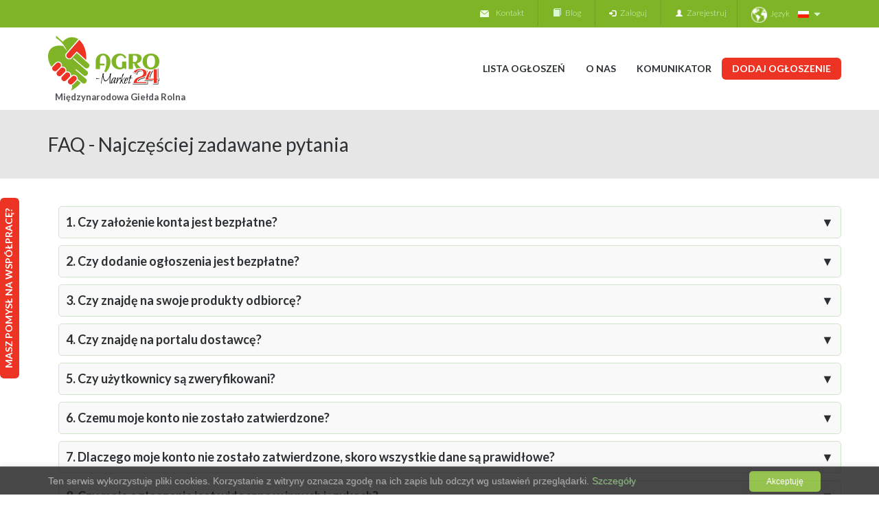

--- FILE ---
content_type: text/html; charset=UTF-8
request_url: https://agro-market24.pl/page/faq
body_size: 6959
content:
<!DOCTYPE html>
<html lang="pl">
    <head>
        <meta http-equiv="Content-Type" content="text/html; charset=UTF-8"/>
        <meta name="viewport" content="width=device-width, initial-scale=1.0, maximum-scale=1.0, user-scalable=no" />
        <meta http-equiv="X-UA-Compatible" content="IE=edge">

        <title> 
       
        FAQ - Frequently asked questions
     | Międzynarodowa Giełda Rolna - Agro-Market24.pl</title>
                    <meta name="description" content="FAQ - Frequently asked questions" />
                <meta name="keywords" content="agro market, agro-market, giełda rolna, internetowa giełda rolna, gielda rolna, sadownictwo, portal rolniczy, producent owoców, sprzedaż warzyw, sprzedaż owoców, ogłoszenia rolnicze, rynek owoców, kupię owoce, owoce świeże, rynek owoców, producent warzyw" />

            
        
    <meta name="robots" content="index, follow" />
   
            <link href='https://fonts.googleapis.com/css?family=Lato:400,700,300&subset=latin,latin-ext' rel='stylesheet' type='text/css'>
    <link href='https://fonts.googleapis.com/css?family=Roboto:400,500&subset=latin,latin-ext' rel='stylesheet' type='text/css'>
    <link rel="shortcut icon" href="/bundles/systemextmain/img/favicon.png?129" />
    <link rel="icon" sizes="196x196" href="/bundles/systemextmain/img/apple-touch-icon-196x196.png?129">
    <link rel="apple-touch-icon-precomposed" sizes="180x180" href="/bundles/systemextmain/img/apple-touch-icon-180x180.png?129">
    <link rel="apple-touch-icon-precomposed" sizes="152x152" href="/bundles/systemextmain/img/apple-touch-icon-152x152.png?129">
    <link rel="apple-touch-icon-precomposed" sizes="144x144" href="/bundles/systemextmain/img/apple-touch-icon-144x144.png?129">
    <link rel="apple-touch-icon-precomposed" sizes="120x120" href="/bundles/systemextmain/img/apple-touch-icon-120x120.png?129">
    <link rel="apple-touch-icon-precomposed" sizes="114x114" href="/bundles/systemextmain/img/apple-touch-icon-114x114.png?129">
    <link rel="apple-touch-icon-precomposed" sizes="76x76" href="/bundles/systemextmain/img/apple-touch-icon-76x76.png?129">
    <link rel="apple-touch-icon-precomposed" sizes="72x72" href="/bundles/systemextmain/img/apple-touch-icon-72x72.png?129">
    <link rel="apple-touch-icon-precomposed" href="/bundles/systemextmain/img/apple-touch-icon-57x57.png?129">
    
        <link rel="stylesheet" href="/css/c9c15b0.css?129"/>
    
    
  
    <script src="/bundles/fosjsrouting/js/router.js?129"></script>
<script src="/js/routing?callback=fos.Router.setData"></script>
<script>
    (function(i,s,o,g,r,a,m){i['GoogleAnalyticsObject']=r;i[r]=i[r]||function(){
                (i[r].q=i[r].q||[]).push(arguments)},i[r].l=1*new Date();a=s.createElement(o),
            m=s.getElementsByTagName(o)[0];a.async=1;a.src=g;m.parentNode.insertBefore(a,m)
    })(window,document,'script','//www.google-analytics.com/analytics.js','ga');

    ga('create', 'UA-75824504-1', 'auto');
    ga('require', 'displayfeatures');
    ga('send', 'pageview');

</script>
    
       <!-- TruConversion for agro-market24.pl, agro-market24.eu, agro-market24.es -->
<script type="text/javascript">
    var _tip = _tip || [];
    (function(d,s,id){
        var js, tjs = d.getElementsByTagName(s)[0];
        if(d.getElementById(id)) { return; }
        js = d.createElement(s); js.id = id;
        js.async = true;
        js.src = d.location.protocol + '//app.truconversion.com/ti-js/27708/f94ab.js';
        tjs.parentNode.insertBefore(js, tjs);
    }(document, 'script', 'ti-js'));
</script>

                        <link rel="stylesheet" href="/css/8511280.css?129"/>
<meta name="facebook-domain-verification" content="7ins2jyu4p3hdambn3522r1kljneyi" />
<!-- Meta Pixel Code -->
<script>
  !function(f,b,e,v,n,t,s)
  {if(f.fbq)return;n=f.fbq=function(){n.callMethod?
  n.callMethod.apply(n,arguments):n.queue.push(arguments)};
  if(!f._fbq)f._fbq=n;n.push=n;n.loaded=!0;n.version='2.0';
  n.queue=[];t=b.createElement(e);t.async=!0;
  t.src=v;s=b.getElementsByTagName(e)[0];
  s.parentNode.insertBefore(t,s)}(window, document,'script',
  'https://connect.facebook.net/en_US/fbevents.js');
  fbq('init', '750709356377820');
  fbq('track', 'PageView');
</script>
<noscript><img height="1" width="1" style="display:none"
  src="https://www.facebook.com/tr?id=750709356377820&ev=PageView&noscript=1"
/></noscript>
<!-- End Meta Pixel Code -->
</head>
<body class=" body-hiding body-lang-pl" data-current-site=" FAQ - Najczęściej zadawane pytania " data-locale='pl'>
        <div class="mobile-show" id="mobile-menu">
    <div class="overlay">&nbsp;</div>
    <div class="header-menu">
        <div class="logo-container">
            <a href ="/">
                <img src="/bundles/systemextmain/img/logo-agro.png?129" alt="Agro-market24.pl" />
                <h3 class="logo-text">Międzynarodowa Giełda Rolna</h3>
            </a>
        </div>
                <ul class="nav navbar-nav main-top-nav ">
            





<li class="new_pub_link disable_active first last">            <a href="/pub/new">
                Dodaj ogłoszenie
</a>
        
</li>

    </ul>
 
    </div>
    <div class="lists">
                <span class="menu-cross"></span>
                <ul class="nav navbar-nav main-top-nav ">
            





<li class="navbar-menu-pub-list first">            <a href="/">
                Lista ogłoszeń
</a>
        
</li>
    





<li class="disable_active">            <a href="/register/?referer=chat_menu">
                Komunikator
</a>
        
</li>
    





<li class="about_us_menu_link">            <a href="/o-nas">
                O nas
</a>
        
</li>
    





<li class="login-link last">            <a href="/login">
                Zaloguj
</a>
        
</li>

    </ul>


        <ul class="nav navbar-nav">
                            <li class="">
                    <a href="/blog" class="">Blog</a>
                </li>
              
            <li>
                <a href="/contact" >Kontakt</a>
            </li>
                            <li class="last ">
                    <a href="/register/">Zarejestruj</a>
                </li>
                        <li>
                <a href="/page/contact-3" >Masz pomysł na współpracę?</a>
            </li>

        </ul>
                <div class="language-top language-top-mobile">
            <ul class="nav navbar-nav dropdown">
    
    <div id="dropdownMenuButton" data-toggle="dropdown" aria-haspopup="true" aria-expanded="false">

                                                                        <img src="/bundles/systemextmain/img/ico-jezyk.png?129" alt="" class="language-img"/>Język
        <img src="/bundles/systemextmain/img/Poland.png?129" alt="PL" class="language-img-nav"/> 
                                                                        

        <span class="glyphicon glyphicon-triangle-bottom" aria-hidden="true"></span>
    </div>

    <div class="dropdown-menu dropdown-lng" aria-labelledby="dropdownMenuButton">


                    <li class="active dropdown-item">
                <span data-href="https://agro-market24.pl/" class="lng-link href-link lang lang-pl active"  >  
                    <img src="/bundles/systemextmain/img/Poland.png?129" alt="" class="language-img"/>
                    Polski
                </span>
            </li>

            <li class=" dropdown-item"><span data-href="https://agro-market24.eu/" class="lng-link href-link lang lang-en "  target="_blank">    <img src="/bundles/systemextmain/img/United_Kingdom.png?129" alt="" class="language-img"/>English</span></li> 
            <li class=" dropdown-item"><span data-href="https://agro-market24.eu/bg/" class="lng-link href-link lang lang-bg "  target="_blank">    <img src="/bundles/systemextmain/img/bg.png?129" alt="" class="language-img"/>Български</span></li> 
            <li class=" dropdown-item"><span data-href="https://agro-market24.eu/sr/" class="lng-link href-link lang lang-sr "  target="_blank">    <img src="/bundles/systemextmain/img/Serbia_and_Montenegro.png?129" alt="" class="language-img"/>Српски</span></li> 
            <li class=" dropdown-item"><span data-href="https://agro-market24.eu/de/" class="lng-link href-link lang lang-de "  target="_blank">    <img src="/bundles/systemextmain/img/Germany.png?129" alt="" class="language-img"/>Deutsch</span></li> 
            <li class=" dropdown-item"><span data-href="https://agro-market24.eu/ro/" class="lng-link href-link lang lang-ro "  target="_blank">    <img src="/bundles/systemextmain/img/Romania.png?129" alt="" class="language-img"/>Românesc</span></li> 
            <li class=" dropdown-item"><span data-href="https://agro-market24.eu/hu/" class="lng-link href-link lang lang-hu "  target="_blank">    <img src="/bundles/systemextmain/img/Hungary.png?129" alt="" class="language-img"/>Magyar</span></li> 
            <li class=" dropdown-item"><span data-href="https://agro-market24.es/" class="lng-link href-link lang lang-es "  target="_blank">    <img src="/bundles/systemextmain/img/es.png?129" alt="" class="language-img"/>Español</span></li> 
            <li class=" dropdown-item"><span data-href="https://agro-market24.eu/ru/" class="lng-link href-link lang lang-ru "  target="_blank">    <img src="/bundles/systemextmain/img/Russian_Federation.png?129" alt="" class="language-img"/>Pусский</span></li> 
            <li class=" dropdown-item"><span data-href="https://agro-market24.eu/it/" class="lng-link href-link lang lang-it "  target="_blank">    <img src="/bundles/systemextmain/img/Italy.png?129" alt="" class="language-img"/>Italiano</span></li> 

            </div>

</ul>
        </div>

    </div>
</div>
<div class="page-top mobile-hide" role="navigation">
    <div class="container">
        <div class="row">
            <div class="col-xs-12">
                <div class="navbar-collapse collapse" id="main-collapse-menu">
                    <div class="language-top">
                        <ul class="nav navbar-nav dropdown">
    
    <div id="dropdownMenuButton" data-toggle="dropdown" aria-haspopup="true" aria-expanded="false">

                                                                        <img src="/bundles/systemextmain/img/ico-jezyk.png?129" alt="" class="language-img"/>Język
        <img src="/bundles/systemextmain/img/Poland.png?129" alt="PL" class="language-img-nav"/> 
                                                                        

        <span class="glyphicon glyphicon-triangle-bottom" aria-hidden="true"></span>
    </div>

    <div class="dropdown-menu dropdown-lng" aria-labelledby="dropdownMenuButton">


                    <li class="active dropdown-item">
                <span data-href="https://agro-market24.pl/" class="lng-link href-link lang lang-pl active"  >  
                    <img src="/bundles/systemextmain/img/Poland.png?129" alt="" class="language-img"/>
                    Polski
                </span>
            </li>

            <li class=" dropdown-item"><span data-href="https://agro-market24.eu/" class="lng-link href-link lang lang-en "  target="_blank">    <img src="/bundles/systemextmain/img/United_Kingdom.png?129" alt="" class="language-img"/>English</span></li> 
            <li class=" dropdown-item"><span data-href="https://agro-market24.eu/bg/" class="lng-link href-link lang lang-bg "  target="_blank">    <img src="/bundles/systemextmain/img/bg.png?129" alt="" class="language-img"/>Български</span></li> 
            <li class=" dropdown-item"><span data-href="https://agro-market24.eu/sr/" class="lng-link href-link lang lang-sr "  target="_blank">    <img src="/bundles/systemextmain/img/Serbia_and_Montenegro.png?129" alt="" class="language-img"/>Српски</span></li> 
            <li class=" dropdown-item"><span data-href="https://agro-market24.eu/de/" class="lng-link href-link lang lang-de "  target="_blank">    <img src="/bundles/systemextmain/img/Germany.png?129" alt="" class="language-img"/>Deutsch</span></li> 
            <li class=" dropdown-item"><span data-href="https://agro-market24.eu/ro/" class="lng-link href-link lang lang-ro "  target="_blank">    <img src="/bundles/systemextmain/img/Romania.png?129" alt="" class="language-img"/>Românesc</span></li> 
            <li class=" dropdown-item"><span data-href="https://agro-market24.eu/hu/" class="lng-link href-link lang lang-hu "  target="_blank">    <img src="/bundles/systemextmain/img/Hungary.png?129" alt="" class="language-img"/>Magyar</span></li> 
            <li class=" dropdown-item"><span data-href="https://agro-market24.es/" class="lng-link href-link lang lang-es "  target="_blank">    <img src="/bundles/systemextmain/img/es.png?129" alt="" class="language-img"/>Español</span></li> 
            <li class=" dropdown-item"><span data-href="https://agro-market24.eu/ru/" class="lng-link href-link lang lang-ru "  target="_blank">    <img src="/bundles/systemextmain/img/Russian_Federation.png?129" alt="" class="language-img"/>Pусский</span></li> 
            <li class=" dropdown-item"><span data-href="https://agro-market24.eu/it/" class="lng-link href-link lang lang-it "  target="_blank">    <img src="/bundles/systemextmain/img/Italy.png?129" alt="" class="language-img"/>Italiano</span></li> 

            </div>

</ul>
                    </div>
                                            <ul class="nav navbar-nav navbar-right m-t-0i">
                            <li class="login-link-d first ">  


                                                                                                                                                                                                                                                                                                    

                                                                                                    
                                                                    

                                <a href="/login?ref=page" >
                                    <span class><span class="glyphicon glyphicon-log-in white fs-10"></span></span>&nbsp;&nbsp;&nbsp;Zaloguj
                                </a>
                            </li>
                            <li class="last ">
                                <a href="/register/">
                                    <span class="glyphicon glyphicon-user white fs-10"></span>&nbsp;&nbsp;&nbsp;Zarejestruj
                                </a>
                            </li>
                        </ul>
                    

                    <ul class="nav navbar-nav navbar-right navbar-top-left">
                                                <li>
                            <a href="/contact" ><img src="/bundles/systemextmain/img/email-ico-xs.png?129" alt="" />Kontakt</a>
                        </li>
                                                    <li class="">
                                <a href="/blog" ><span class="glyphicon glyphicon-book" aria-hidden="true"></span>&nbsp;&nbsp;&nbsp;Blog</a>
                            </li>
                         
                    </ul>

                    


                </div>
            </div>
        </div>
    </div>
</div>
    <div class="container main-menu-container">
    <div class="row">
        <div class=" col-xs-3">
                        <button type="button" class="mobile-show mobile-menu-toggler">MENU</button> 

            <div class="logo-container">
                <a href ="/">
                    <img src="/bundles/systemextmain/img/logo-agro.png?129" alt="Agro-market24.pl" />
                </a>

                <h3 class="logo-text"><a href ="/">Międzynarodowa Giełda Rolna</a></h3>

            </div>
            <div class="mobile-show mobile-add-btn">
                        <ul class="nav navbar-nav main-top-nav ">
            





<li class="new_pub_link disable_active first last">            <a href="/pub/new">
                Dodaj ogłoszenie
</a>
        
</li>

    </ul>
 
            </div>
        </div>
        <div class=" col-xs-9 mobile-hide">
            <div class="main-menu-nav-container">
                <div class="nav nav-pills nav-stacked navbar-right">
                                         <ul class="nav navbar-nav main-top-nav menu-main">
            





<li class="navbar-menu-pub-list first">            <a href="/">
                Lista ogłoszeń
</a>
        
</li>
    





<li class="about_us_menu_link">            <a href="/o-nas">
                O nas
</a>
        
</li>
    





<li class="disable_active" rel="nofollow">            <a href="/register/?referer=chat_menu">
                Komunikator
</a>
        
</li>
    





<li class="new_pub_link disable_active last">            <a href="/pub/new">
                Dodaj ogłoszenie
</a>
        
</li>

    </ul>
 
                </div>
            </div>
        </div>
    </div>
</div>

 

        
             
            <div class="gray-background min-width m-b-40" data-page-title=" FAQ - Najczęściej zadawane pytania ">
                <div class="container results-header-container">
                    <div class="row">
                        <div class="col-xs-12">
                            <h2>
                                 FAQ - Najczęściej zadawane pytania 
                            </h2>
                            <div class="pull-right m-t-10">
                                                                                            </div>
                        </div>
                    </div>
                </div>
            </div>
        
         
            <div class="container content-container">
                 
                                      
            </div>
          
         
            <div class="container content-container">
                 
                     
     
                  
            </div>
          
                    <div class="container content-container">
                            <div class="row">
            <div class="col-xs-12">
                
                <!DOCTYPE html>
<html lang="en">
<head>
    <meta charset="UTF-8">
    <meta name="viewport" content="width=device-width, initial-scale=1.0">
    <title>FAQ Collapsible Panel</title>
    <link href="https://fonts.googleapis.com/css2?family=Lato:wght@400;700&display=swap" rel="stylesheet">
    <style>
        body {
            font-family: 'Lato', Arial, Helvetica, sans-serif;
            color: #2c3032;
        }
        .container {
            max-width: 700px;
            margin: auto;
        }
        .faq-header {
            font-size: 18px;
            font-weight: 700;
            cursor: pointer;
            padding: 10px;
            border-radius: 5px;
            background-color: #f9f9f9; /* Really light gray */
            border: 1px solid #d3e4cd; /* Light green border */
            display: flex;
            justify-content: space-between;
            align-items: center;
        }
        .faq-content {
            font-size: 14px;
            display: none;
            padding: 10px;
        }
        .faq-item {
            margin-bottom: 10px;
        }
        .faq-header::after {
            content: '\25bc';
            font-size: 18px;
        }
        .faq-header.active::after {
            content: '\25b2';
        }
    </style>
</head>
<body>

<div class="container">
    <div class="faq-item">
        <div class="faq-header">1. Czy założenie konta jest bezpłatne?</div>
        <div class="faq-content">
            Tak, założenie konta jest bezpłatne.
        </div>
    </div>
    <div class="faq-item">
        <div class="faq-header">2. Czy dodanie ogłoszenia jest bezpłatne?</div>
        <div class="faq-content">
            Tak, jedno ogłoszenie jest bezpłatne.
        </div>
    </div>
    <div class="faq-item">
        <div class="faq-header">3. Czy znajdę na swoje produkty odbiorcę?</div>
        <div class="faq-content">
            Mamy użytkowników od kilku lat, którzy nadal korzystają z portalu, więc istnieje duża szansa, że znajdziesz odbiorcę na swoje produkty.
            <ul>
                <li>Ponad 70 000 zarejestrowanych użytkowników z 194 krajów</li>
                <li>Powyżej 40 000 opublikowanych ogłoszeń</li>
                <li>Miesięcznie nasz portal odwiedza od 50 000 do 150 000 unikalnych użytkowników z 194 krajów.</li>
            </ul>
        </div>
    </div>
    <div class="faq-item">
        <div class="faq-header">4. Czy znajdę na portalu dostawcę?</div>
        <div class="faq-content">
            Mamy użytkowników od kilku lat, którzy nadal korzystają z portalu, więc istnieje duża szansa, że znajdziesz dostawcę / producentów.
            <ul>
                <li>Ponad 70 000 zarejestrowanych użytkowników z 194 krajów</li>
                <li>Powyżej 40 000 opublikowanych ogłoszeń</li>
                <li>Miesięcznie nasz portal odwiedza od 50 000 do 150 000 unikalnych użytkowników z 194 krajów.</li>
            </ul>
        </div>
    </div>
    <div class="faq-item">
        <div class="faq-header">5. Czy użytkownicy są zweryfikowani?</div>
        <div class="faq-content">
            Każdy użytkownik, zanim doda ogłoszenie lub skontaktuje się z Tobą, musi przejść weryfikację.
        </div>
    </div>
    <div class="faq-item">
        <div class="faq-header">6. Czemu moje konto nie zostało zatwierdzone?</div>
        <div class="faq-content">
            Sprawdź, czy dane w formularzu są pełne lub/i prawidłowe.
        </div>
    </div>
    <div class="faq-item">
        <div class="faq-header">7. Dlaczego moje konto nie zostało zatwierdzone, skoro wszystkie dane są prawidłowe?</div>
        <div class="faq-content">
            Zatwierdzamy tylko użytkowników, którzy są producentami rolnymi lub zajmują się obrotem produktów rolnych.
        </div>
    </div>
    <div class="faq-item">
        <div class="faq-header">8. Czy moje ogłoszenie jest widoczne w innych językach?</div>
        <div class="faq-content">
            Tak. Dodajesz ogłoszenie w swoim języku, a my tłumaczymy je na pozostałe języki. Dzięki temu Twoje ogłoszenie jest widoczne w innych wersjach językowych i dostępne dla użytkowników z 194 krajów.
        </div>
    </div>
    <div class="faq-item">
        <div class="faq-header">9. Ile osób zobaczy moje ogłoszenie?</div>
        <div class="faq-content">
            Zazwyczaj w pierwszym tygodniu obejrzy Twoje ogłoszenie kilkaset osób.
        </div>
    </div>
    <div class="faq-item">
        <div class="faq-header">10. Dla kogo jest portal?</div>
        <div class="faq-content">
            Portal jest przeznaczony dla producentów rolnych oraz firm związanych z obrotem produktów rolnych. Sprzedaż i zakup dotyczą ilości hurtowych.
        </div>
    </div>
    <div class="faq-item">
        <div class="faq-header">11. Czy ceny w ogłoszeniach są prawdziwe?</div>
        <div class="faq-content">
            To zależy od użytkowników. Niektóre ceny są prawdziwe, inne nie.
        </div>
    </div>
    <div class="faq-item">
        <div class="faq-header">12. Dlaczego moje ogłoszenie nie zostało zatwierdzone?</div>
        <div class="faq-content">
            Zatwierdzamy tylko ogłoszenia dotyczące produktów rolnych i odpowiadające danej kategorii produktowej.
        </div>
    </div>
</div>

<script>
    document.querySelectorAll('.faq-header').forEach(header => {
        header.addEventListener('click', () => {
            const content = header.nextElementSibling;
            header.classList.toggle('active');
            content.style.display = content.style.display === 'block' ? 'none' : 'block';
        });
    });
</script>

<script defer src="https://static.cloudflareinsights.com/beacon.min.js/vcd15cbe7772f49c399c6a5babf22c1241717689176015" integrity="sha512-ZpsOmlRQV6y907TI0dKBHq9Md29nnaEIPlkf84rnaERnq6zvWvPUqr2ft8M1aS28oN72PdrCzSjY4U6VaAw1EQ==" data-cf-beacon='{"version":"2024.11.0","token":"30ba391f28bd485aba3f78558c2e4517","r":1,"server_timing":{"name":{"cfCacheStatus":true,"cfEdge":true,"cfExtPri":true,"cfL4":true,"cfOrigin":true,"cfSpeedBrain":true},"location_startswith":null}}' crossorigin="anonymous"></script>
</body>
</html>
            </div>
        </div>
                                                                </div> <!-- /container -->
            
           
<div class="page-bottom">
    <div class="container">
        <div class="row">
            <div class="col-xs-12 text-center">
                <h3> Potrzebujesz pomocy?</h3>
                <p class="m-t-15">Skontaktuj się z naszym Biurem Obsługi Klienta</p>
                <a href="/contact" class="btn btn-white-border m-t-20 text-uppercase"><img src="/bundles/systemextmain/img/env.png?129" class="m-t-m-3" alt=""/>Skontaktuj się z nami</a>
            </div>
        </div>
    </div>
</div>
                    
            
 
 
 
 
 
 
  
 

<div class="mobile-show footer_short_menu">
    <div class="container">
        <div class="col-xs-12">
            <ul class="nav navbar">
                <li class="">
                    <a href="/o-nas" class="">O Agro-market24.pl</a>
                </li>

                                    <li class="" rel="nofollow">
                        <a href="/chat/" class="">Komunikator</a>
                    </li>           
                
                <li class="">
                    <a href="/page/terms-and-conditions" class="">Regulamin</a>
                </li>
                <li class="">
                    <a href="/contact" class="">Kontakt</a>
                </li>

                                <li class="">
                    <a href="/page/cookie-files" class="">Pliki cookies</a>
                </li>
                <li class="">
                    <a href="/page/privacy-policy" class="">Polityka prywatności</a>
                </li>
                <li class="">
                                         <a href="/categories-map" class="">Mapa kategorii</a>
                </li>
                                    <li class="" rel="nofollow">
                        <a href="/page/wspolpracuja-z-nami." class="">Współpracują z nami</a>
                    </li>
                                <li class="">
                    <a href="/page/reklama" class="">Reklama</a>
                </li>
                                    <li class="">
                        <a href="https://agro-market24.pl/blog/" class="">Blog</a>
                    </li>
                                                            </ul>
        </div>
    </div>
</div>
<div class="page-bottom-menu">
    <div class="container">
        <div class="row">
            <div class="col-xs-3">
                <a href="/">
                    <img src="/bundles/systemextmain/img/logo-agro.png?129" alt="Agro-Market24" class="m-t-5">
                </a>
                <span class="mobile-show">Międzynarodowa Giełda Rolna</span>
                <p class="m-t-20 fw-300 mobile-hide">Copyright © 2026   Agro-Market24<br>
                    Wszelkie prawa zastrzeżone.</p>
            </div>
            <div class="col-xs-3 mobile-hide">
                <h4>Agro-market24</h4>
                <ul class="footer-menu">

                    <li class="">
                        <a href="/o-nas" class="">O Agro-market24.pl</a>
                    </li>
                    <li class="">
                        <a href="/page/terms-and-conditions" class="">Regulamin</a>
                    </li>
                                                                                <li class="">
                        <a href="/page/cookie-files" class="">Pliki cookies</a>
                    </li>
                    <li class="body-hide ">
                        <a href="/page/utworz-skrot" class="">Utwórz skrót do portalu</a>
                    </li>
                    <li class="">
                                   
                        <a href="/categories-map" class="">Mapa kategorii</a>
                    </li>
                    

                                                                                                                                                     </ul>
            </div>
            <div class="col-xs-3 mobile-hide">
                <h4>Obsługa klienta</h4>
                <ul class="footer-menu">
                                                            <li class="">
                        <a href="/page/privacy-policy" class="">Polityka prywatności</a>
                    </li>
                    <li class="">
                        <a href="/contact" class="">Kontakt z Agro-market24.pl</a>
                    </li>
                                            <li class="">
                            <a href="https://agro-market24.pl/blog" class="">Blog</a>
                        </li>
                     
                     

                     

                    <li class="">
                        <a href="/page/reklama" class="">Reklama</a>
                    </li>
                                        


                </ul>

            </div>

            <div class="col-xs-3 mobile-hide">
                                                                                                                            </div>

        </div>
    </div>
</div>


     
                                                                                                
    
    <div class="modal fade" tabindex="-1" role="dialog" id="ad-limit-modal">
    <div class="modal-dialog" style="width: 660px">
        <div class="modal-content">
            <div class="modal-header">
                <span>
    <img src="/bundles/systemextmain/img/logo-agro.png?129" alt="Logo" class="logo">
</span>
<span class="modal-header-text-container">
        </span>
 
    <button type="button" class="close" data-dismiss="modal" aria-label="Close"><span aria-hidden="true">&times;</span>
    </button>

            </div>
            <div class="modal-body">
                <ul class="list-unstyled register-confirmation-buttons list">
                    <li class="text-center block">
                        <a href="/price"  class="with-icon">
                            <img src="/bundles/systemextmain/img/dolar-icon.png?129" alt="Cennik">
                            <span>Cennik</span>
                        </a>
                    </li>
                </ul>
            </div>
            <div class="modal-footer">
            </div>
        </div><!-- /.modal-content -->
    </div><!-- /.modal-dialog -->
</div><!-- /.modal -->    <div class="modal fade" tabindex="-1" role="dialog" id="registration-modal">
    <div class="modal-dialog">
        <div class="modal-content">
            <div class="modal-header">
                <span>
    <img src="/bundles/systemextmain/img/logo-agro.png?129" alt="Logo" class="logo">
</span>
<span class="modal-header-text-container">
                        <h5 class="modal-header-text">Utwórz konto, aby skorzystać z serwisu</h5>
                                    <p class="">Wprowadź adres e-mail lub nr telefonu oraz hasło</p>
            </span>
 
    <button type="button" class="close" data-dismiss="modal" aria-label="Close"><span aria-hidden="true">&times;</span>
    </button>

            </div>
            <div class="modal-body">

            </div>
            <div class="modal-footer no-border small-footer">
                <p class="text-center">Masz już konto?<a href="/login" title="Zaloguj się" class="btn btn-link btn-link-custom">Zaloguj się</a></p>
            </div>
        </div>
    </div>
</div>    <div class="modal fade" tabindex="-1" role="dialog" id="login-modal">
    <div class="modal-dialog">
        <div class="modal-content">
            <div class="modal-header">
                <span>
    <img src="/bundles/systemextmain/img/logo-agro.png?129" alt="Logo" class="logo">
</span>
<span class="modal-header-text-container">
                        <h5 class="modal-header-text">Zaloguj się</h5>
                </span>
 
    <button type="button" class="close" data-dismiss="modal" aria-label="Close"><span aria-hidden="true">&times;</span>
    </button>

            </div>
            <div class="modal-body">

            </div>
            <div class="modal-footer no-border">
                <p class="text-center no-margin"><span class="footer-text">Nie masz konta?</span>&nbsp;<a href="/register/" class="btn btn-link btn-link-custom">Zarejestruj się</a></p>
            </div>
        </div>
    </div>
</div>         <script type="text/javascript" src="/bundles/systemextmain/js/jquery-1.12.0.min.js?129" ></script><script src="/js/f9557c3.js?129"></script><script type="text/javascript" src="/bundles/systemextmain/js/sweet-alert.min.js?129" ></script><script type="text/javascript" src="/bundles/systemextmain/js/select2.full.min.js?129" ></script><script src="/js/c05e4f6.js?129"></script><script src="/js/282e683.js?129"></script><script type="text/javascript" src="/bundles/systemextmain/plugins/bootstrap-star-rating/js/star-rating.min.js?129" ></script>    <a href="#" id="back-to-top" title="Do góry"><span class="glyphicon glyphicon-chevron-up" aria-hidden="true"></span>&nbsp;Do góry</a>         <script type="text/javascript" src="/bundles/systemmain/js/cookiealert.js?129" ></script>
<script>
    CookieAlert.init({
        opacity: 0.8,
        acceptText: 'Akceptuję',
        text: '<div class="container"><div class="row"><div class="col-lg-12 col-md-12 col-sm-12 col-xs-12 cookiealert-text"><p>Ten serwis wykorzystuje pliki cookies. Korzystanie z witryny oznacza zgodę na ich zapis lub odczyt wg ustawień przeglądarki.<a href="/page/cookie-files" class=""> Szczegóły</a></p>',
        cookieClose: 'Zamknij komunikat</div></div></div>'
    });
</script>
        <script type="text/javascript" src="/bundles/systemextmain/js/jquery.validator/jquery.validate.min.js?129" ></script>
<script type="text/javascript" src="/bundles/systemextmain/js/jquery.validator/additional-methods.min.js?129" ></script>
<script type="text/javascript" src="/bundles/systemextmain/js/jquery-validate.bootstrap-tooltip.min.js?129" ></script>

<script type="text/javascript" src="/bundles/systemextmain/js/validator.js?129" ></script>

                


    <a href="/page/contact-3" class="cooperation-btn upper">
    Masz pomysł na współpracę?
</a>                  

<script> (function(ss,ex){ window.ldfdr=window.ldfdr||function(){(ldfdr._q=ldfdr._q||[]).push([].slice.call(arguments));}; (function(d,s){ fs=d.getElementsByTagName(s)[0]; function ce(src){ var cs=d.createElement(s); cs.src=src; cs.async=1; fs.parentNode.insertBefore(cs,fs); }; ce('https://sc.lfeeder.com/lftracker_v1_'+ss+(ex?'_'+ex:'')+'.js'); })(document,'script'); })('lYNOR8xNP9Y4WQJZ'); </script>
   </body>
</html>


--- FILE ---
content_type: text/plain
request_url: https://www.google-analytics.com/j/collect?v=1&_v=j102&a=873123249&t=pageview&_s=1&dl=https%3A%2F%2Fagro-market24.pl%2Fpage%2Ffaq&ul=en-us%40posix&dt=FAQ%20-%20Frequently%20asked%20questions%20%7C%20Mi%C4%99dzynarodowa%20Gie%C5%82da%20Rolna%20-%20Agro-Market24.pl&sr=1280x720&vp=1280x720&_u=IGBAgEABAAAAACAAI~&jid=676642796&gjid=605291789&cid=368673218.1769243707&tid=UA-75824504-1&_gid=2033489102.1769243707&_slc=1&z=2051792384
body_size: -450
content:
2,cG-FF7M2TZQN1

--- FILE ---
content_type: application/javascript
request_url: https://agro-market24.pl/js/routing?callback=fos.Router.setData
body_size: 7138
content:
fos.Router.setData({"base_url":"","routes":{"en__RG__channel_list_unlist_eu":{"tokens":[["variable","\/","[^\/]++","token"],["text","\/en\/chat\/channel"]],"defaults":[],"requirements":{"_method":"DELETE"},"hosttokens":[["text","agro-market24.eu"]]},"pl__RG__channel_list_unlist_eu":{"tokens":[["variable","\/","[^\/]++","token"],["text","\/chat\/channel"]],"defaults":[],"requirements":{"_method":"DELETE"},"hosttokens":[["text","agro-market24.eu"]]},"ru__RG__channel_list_unlist_eu":{"tokens":[["variable","\/","[^\/]++","token"],["text","\/ru\/chat\/channel"]],"defaults":[],"requirements":{"_method":"DELETE"},"hosttokens":[["text","agro-market24.eu"]]},"bg__RG__channel_list_unlist_eu":{"tokens":[["variable","\/","[^\/]++","token"],["text","\/bg\/chat\/channel"]],"defaults":[],"requirements":{"_method":"DELETE"},"hosttokens":[["text","agro-market24.eu"]]},"sr__RG__channel_list_unlist_eu":{"tokens":[["variable","\/","[^\/]++","token"],["text","\/sr\/chat\/channel"]],"defaults":[],"requirements":{"_method":"DELETE"},"hosttokens":[["text","agro-market24.eu"]]},"ro__RG__channel_list_unlist_eu":{"tokens":[["variable","\/","[^\/]++","token"],["text","\/ro\/chat\/channel"]],"defaults":[],"requirements":{"_method":"DELETE"},"hosttokens":[["text","agro-market24.eu"]]},"es__RG__channel_list_unlist_eu":{"tokens":[["variable","\/","[^\/]++","token"],["text","\/es\/chat\/channel"]],"defaults":[],"requirements":{"_method":"DELETE"},"hosttokens":[["text","agro-market24.eu"]]},"hu__RG__channel_list_unlist_eu":{"tokens":[["variable","\/","[^\/]++","token"],["text","\/hu\/chat\/channel"]],"defaults":[],"requirements":{"_method":"DELETE"},"hosttokens":[["text","agro-market24.eu"]]},"it__RG__channel_list_unlist_eu":{"tokens":[["variable","\/","[^\/]++","token"],["text","\/it\/chat\/channel"]],"defaults":[],"requirements":{"_method":"DELETE"},"hosttokens":[["text","agro-market24.eu"]]},"de__RG__channel_list_unlist_eu":{"tokens":[["variable","\/","[^\/]++","token"],["text","\/de\/chat\/channel"]],"defaults":[],"requirements":{"_method":"DELETE"},"hosttokens":[["text","agro-market24.eu"]]},"en__RG__chat_eu":{"tokens":[["text","\/en\/chat\/"]],"defaults":[],"requirements":[],"hosttokens":[["text","agro-market24.eu"]]},"pl__RG__chat_eu":{"tokens":[["text","\/chat\/"]],"defaults":[],"requirements":[],"hosttokens":[["text","agro-market24.eu"]]},"ru__RG__chat_eu":{"tokens":[["text","\/ru\/chat\/"]],"defaults":[],"requirements":[],"hosttokens":[["text","agro-market24.eu"]]},"bg__RG__chat_eu":{"tokens":[["text","\/bg\/chat\/"]],"defaults":[],"requirements":[],"hosttokens":[["text","agro-market24.eu"]]},"sr__RG__chat_eu":{"tokens":[["text","\/sr\/chat\/"]],"defaults":[],"requirements":[],"hosttokens":[["text","agro-market24.eu"]]},"ro__RG__chat_eu":{"tokens":[["text","\/ro\/chat\/"]],"defaults":[],"requirements":[],"hosttokens":[["text","agro-market24.eu"]]},"es__RG__chat_eu":{"tokens":[["text","\/es\/chat\/"]],"defaults":[],"requirements":[],"hosttokens":[["text","agro-market24.eu"]]},"hu__RG__chat_eu":{"tokens":[["text","\/hu\/chat\/"]],"defaults":[],"requirements":[],"hosttokens":[["text","agro-market24.eu"]]},"it__RG__chat_eu":{"tokens":[["text","\/it\/chat\/"]],"defaults":[],"requirements":[],"hosttokens":[["text","agro-market24.eu"]]},"de__RG__chat_eu":{"tokens":[["text","\/de\/chat\/"]],"defaults":[],"requirements":[],"hosttokens":[["text","agro-market24.eu"]]},"en__RG__chat_open_eu":{"tokens":[["text","\/open"],["variable","\/","[^\/]++","token"],["text","\/en\/chat"]],"defaults":[],"requirements":[],"hosttokens":[["text","agro-market24.eu"]]},"pl__RG__chat_open_eu":{"tokens":[["text","\/open"],["variable","\/","[^\/]++","token"],["text","\/chat"]],"defaults":[],"requirements":[],"hosttokens":[["text","agro-market24.eu"]]},"ru__RG__chat_open_eu":{"tokens":[["text","\/open"],["variable","\/","[^\/]++","token"],["text","\/ru\/chat"]],"defaults":[],"requirements":[],"hosttokens":[["text","agro-market24.eu"]]},"bg__RG__chat_open_eu":{"tokens":[["text","\/open"],["variable","\/","[^\/]++","token"],["text","\/bg\/chat"]],"defaults":[],"requirements":[],"hosttokens":[["text","agro-market24.eu"]]},"sr__RG__chat_open_eu":{"tokens":[["text","\/open"],["variable","\/","[^\/]++","token"],["text","\/sr\/chat"]],"defaults":[],"requirements":[],"hosttokens":[["text","agro-market24.eu"]]},"ro__RG__chat_open_eu":{"tokens":[["text","\/open"],["variable","\/","[^\/]++","token"],["text","\/ro\/chat"]],"defaults":[],"requirements":[],"hosttokens":[["text","agro-market24.eu"]]},"es__RG__chat_open_eu":{"tokens":[["text","\/open"],["variable","\/","[^\/]++","token"],["text","\/es\/chat"]],"defaults":[],"requirements":[],"hosttokens":[["text","agro-market24.eu"]]},"hu__RG__chat_open_eu":{"tokens":[["text","\/open"],["variable","\/","[^\/]++","token"],["text","\/hu\/chat"]],"defaults":[],"requirements":[],"hosttokens":[["text","agro-market24.eu"]]},"it__RG__chat_open_eu":{"tokens":[["text","\/open"],["variable","\/","[^\/]++","token"],["text","\/it\/chat"]],"defaults":[],"requirements":[],"hosttokens":[["text","agro-market24.eu"]]},"de__RG__chat_open_eu":{"tokens":[["text","\/open"],["variable","\/","[^\/]++","token"],["text","\/de\/chat"]],"defaults":[],"requirements":[],"hosttokens":[["text","agro-market24.eu"]]},"en__RG__chat_run_normal_eu":{"tokens":[["variable","\/","[^\/]++","userId"],["text","\/en\/chat\/normal"]],"defaults":[],"requirements":[],"hosttokens":[["text","agro-market24.eu"]]},"pl__RG__chat_run_normal_eu":{"tokens":[["variable","\/","[^\/]++","userId"],["text","\/chat\/normal"]],"defaults":[],"requirements":[],"hosttokens":[["text","agro-market24.eu"]]},"ru__RG__chat_run_normal_eu":{"tokens":[["variable","\/","[^\/]++","userId"],["text","\/ru\/chat\/normal"]],"defaults":[],"requirements":[],"hosttokens":[["text","agro-market24.eu"]]},"bg__RG__chat_run_normal_eu":{"tokens":[["variable","\/","[^\/]++","userId"],["text","\/bg\/chat\/normal"]],"defaults":[],"requirements":[],"hosttokens":[["text","agro-market24.eu"]]},"sr__RG__chat_run_normal_eu":{"tokens":[["variable","\/","[^\/]++","userId"],["text","\/sr\/chat\/normal"]],"defaults":[],"requirements":[],"hosttokens":[["text","agro-market24.eu"]]},"ro__RG__chat_run_normal_eu":{"tokens":[["variable","\/","[^\/]++","userId"],["text","\/ro\/chat\/normal"]],"defaults":[],"requirements":[],"hosttokens":[["text","agro-market24.eu"]]},"es__RG__chat_run_normal_eu":{"tokens":[["variable","\/","[^\/]++","userId"],["text","\/es\/chat\/normal"]],"defaults":[],"requirements":[],"hosttokens":[["text","agro-market24.eu"]]},"hu__RG__chat_run_normal_eu":{"tokens":[["variable","\/","[^\/]++","userId"],["text","\/hu\/chat\/normal"]],"defaults":[],"requirements":[],"hosttokens":[["text","agro-market24.eu"]]},"it__RG__chat_run_normal_eu":{"tokens":[["variable","\/","[^\/]++","userId"],["text","\/it\/chat\/normal"]],"defaults":[],"requirements":[],"hosttokens":[["text","agro-market24.eu"]]},"de__RG__chat_run_normal_eu":{"tokens":[["variable","\/","[^\/]++","userId"],["text","\/de\/chat\/normal"]],"defaults":[],"requirements":[],"hosttokens":[["text","agro-market24.eu"]]},"en__RG__channel_add_message_eu":{"tokens":[["text","\/add-message"],["variable","\/","[^\/]++","token"],["text","\/en\/chat"]],"defaults":[],"requirements":[],"hosttokens":[["text","agro-market24.eu"]]},"pl__RG__channel_add_message_eu":{"tokens":[["text","\/add-message"],["variable","\/","[^\/]++","token"],["text","\/chat"]],"defaults":[],"requirements":[],"hosttokens":[["text","agro-market24.eu"]]},"ru__RG__channel_add_message_eu":{"tokens":[["text","\/add-message"],["variable","\/","[^\/]++","token"],["text","\/ru\/chat"]],"defaults":[],"requirements":[],"hosttokens":[["text","agro-market24.eu"]]},"bg__RG__channel_add_message_eu":{"tokens":[["text","\/add-message"],["variable","\/","[^\/]++","token"],["text","\/bg\/chat"]],"defaults":[],"requirements":[],"hosttokens":[["text","agro-market24.eu"]]},"sr__RG__channel_add_message_eu":{"tokens":[["text","\/add-message"],["variable","\/","[^\/]++","token"],["text","\/sr\/chat"]],"defaults":[],"requirements":[],"hosttokens":[["text","agro-market24.eu"]]},"ro__RG__channel_add_message_eu":{"tokens":[["text","\/add-message"],["variable","\/","[^\/]++","token"],["text","\/ro\/chat"]],"defaults":[],"requirements":[],"hosttokens":[["text","agro-market24.eu"]]},"es__RG__channel_add_message_eu":{"tokens":[["text","\/add-message"],["variable","\/","[^\/]++","token"],["text","\/es\/chat"]],"defaults":[],"requirements":[],"hosttokens":[["text","agro-market24.eu"]]},"hu__RG__channel_add_message_eu":{"tokens":[["text","\/add-message"],["variable","\/","[^\/]++","token"],["text","\/hu\/chat"]],"defaults":[],"requirements":[],"hosttokens":[["text","agro-market24.eu"]]},"it__RG__channel_add_message_eu":{"tokens":[["text","\/add-message"],["variable","\/","[^\/]++","token"],["text","\/it\/chat"]],"defaults":[],"requirements":[],"hosttokens":[["text","agro-market24.eu"]]},"de__RG__channel_add_message_eu":{"tokens":[["text","\/add-message"],["variable","\/","[^\/]++","token"],["text","\/de\/chat"]],"defaults":[],"requirements":[],"hosttokens":[["text","agro-market24.eu"]]},"en__RG__chat_contact_create_eu":{"tokens":[["variable","\/","[^\/]++","token"],["text","\/en\/chat\/contact\/add"]],"defaults":[],"requirements":{"id":"\\w+","_method":"POST|PUT"},"hosttokens":[["text","agro-market24.eu"]]},"pl__RG__chat_contact_create_eu":{"tokens":[["variable","\/","[^\/]++","token"],["text","\/chat\/contact\/add"]],"defaults":[],"requirements":{"id":"\\w+","_method":"POST|PUT"},"hosttokens":[["text","agro-market24.eu"]]},"ru__RG__chat_contact_create_eu":{"tokens":[["variable","\/","[^\/]++","token"],["text","\/ru\/chat\/contact\/add"]],"defaults":[],"requirements":{"id":"\\w+","_method":"POST|PUT"},"hosttokens":[["text","agro-market24.eu"]]},"bg__RG__chat_contact_create_eu":{"tokens":[["variable","\/","[^\/]++","token"],["text","\/bg\/chat\/contact\/add"]],"defaults":[],"requirements":{"id":"\\w+","_method":"POST|PUT"},"hosttokens":[["text","agro-market24.eu"]]},"sr__RG__chat_contact_create_eu":{"tokens":[["variable","\/","[^\/]++","token"],["text","\/sr\/chat\/contact\/add"]],"defaults":[],"requirements":{"id":"\\w+","_method":"POST|PUT"},"hosttokens":[["text","agro-market24.eu"]]},"ro__RG__chat_contact_create_eu":{"tokens":[["variable","\/","[^\/]++","token"],["text","\/ro\/chat\/contact\/add"]],"defaults":[],"requirements":{"id":"\\w+","_method":"POST|PUT"},"hosttokens":[["text","agro-market24.eu"]]},"es__RG__chat_contact_create_eu":{"tokens":[["variable","\/","[^\/]++","token"],["text","\/es\/chat\/contact\/add"]],"defaults":[],"requirements":{"id":"\\w+","_method":"POST|PUT"},"hosttokens":[["text","agro-market24.eu"]]},"hu__RG__chat_contact_create_eu":{"tokens":[["variable","\/","[^\/]++","token"],["text","\/hu\/chat\/contact\/add"]],"defaults":[],"requirements":{"id":"\\w+","_method":"POST|PUT"},"hosttokens":[["text","agro-market24.eu"]]},"it__RG__chat_contact_create_eu":{"tokens":[["variable","\/","[^\/]++","token"],["text","\/it\/chat\/contact\/add"]],"defaults":[],"requirements":{"id":"\\w+","_method":"POST|PUT"},"hosttokens":[["text","agro-market24.eu"]]},"de__RG__chat_contact_create_eu":{"tokens":[["variable","\/","[^\/]++","token"],["text","\/de\/chat\/contact\/add"]],"defaults":[],"requirements":{"id":"\\w+","_method":"POST|PUT"},"hosttokens":[["text","agro-market24.eu"]]},"en__RG__chat_contact_delete_eu":{"tokens":[["variable","\/","[^\/]++","id"],["text","\/en\/chat\/contact"]],"defaults":[],"requirements":{"_method":"DELETE"},"hosttokens":[["text","agro-market24.eu"]]},"pl__RG__chat_contact_delete_eu":{"tokens":[["variable","\/","[^\/]++","id"],["text","\/chat\/contact"]],"defaults":[],"requirements":{"_method":"DELETE"},"hosttokens":[["text","agro-market24.eu"]]},"ru__RG__chat_contact_delete_eu":{"tokens":[["variable","\/","[^\/]++","id"],["text","\/ru\/chat\/contact"]],"defaults":[],"requirements":{"_method":"DELETE"},"hosttokens":[["text","agro-market24.eu"]]},"bg__RG__chat_contact_delete_eu":{"tokens":[["variable","\/","[^\/]++","id"],["text","\/bg\/chat\/contact"]],"defaults":[],"requirements":{"_method":"DELETE"},"hosttokens":[["text","agro-market24.eu"]]},"sr__RG__chat_contact_delete_eu":{"tokens":[["variable","\/","[^\/]++","id"],["text","\/sr\/chat\/contact"]],"defaults":[],"requirements":{"_method":"DELETE"},"hosttokens":[["text","agro-market24.eu"]]},"ro__RG__chat_contact_delete_eu":{"tokens":[["variable","\/","[^\/]++","id"],["text","\/ro\/chat\/contact"]],"defaults":[],"requirements":{"_method":"DELETE"},"hosttokens":[["text","agro-market24.eu"]]},"es__RG__chat_contact_delete_eu":{"tokens":[["variable","\/","[^\/]++","id"],["text","\/es\/chat\/contact"]],"defaults":[],"requirements":{"_method":"DELETE"},"hosttokens":[["text","agro-market24.eu"]]},"hu__RG__chat_contact_delete_eu":{"tokens":[["variable","\/","[^\/]++","id"],["text","\/hu\/chat\/contact"]],"defaults":[],"requirements":{"_method":"DELETE"},"hosttokens":[["text","agro-market24.eu"]]},"it__RG__chat_contact_delete_eu":{"tokens":[["variable","\/","[^\/]++","id"],["text","\/it\/chat\/contact"]],"defaults":[],"requirements":{"_method":"DELETE"},"hosttokens":[["text","agro-market24.eu"]]},"de__RG__chat_contact_delete_eu":{"tokens":[["variable","\/","[^\/]++","id"],["text","\/de\/chat\/contact"]],"defaults":[],"requirements":{"_method":"DELETE"},"hosttokens":[["text","agro-market24.eu"]]},"en__RG__chat_search_message_eu":{"tokens":[["text","\/en\/chat\/search\/message"]],"defaults":[],"requirements":{"_method":"GET"},"hosttokens":[["text","agro-market24.eu"]]},"pl__RG__chat_search_message_eu":{"tokens":[["text","\/chat\/search\/message"]],"defaults":[],"requirements":{"_method":"GET"},"hosttokens":[["text","agro-market24.eu"]]},"ru__RG__chat_search_message_eu":{"tokens":[["text","\/ru\/chat\/search\/message"]],"defaults":[],"requirements":{"_method":"GET"},"hosttokens":[["text","agro-market24.eu"]]},"bg__RG__chat_search_message_eu":{"tokens":[["text","\/bg\/chat\/search\/message"]],"defaults":[],"requirements":{"_method":"GET"},"hosttokens":[["text","agro-market24.eu"]]},"sr__RG__chat_search_message_eu":{"tokens":[["text","\/sr\/chat\/search\/message"]],"defaults":[],"requirements":{"_method":"GET"},"hosttokens":[["text","agro-market24.eu"]]},"ro__RG__chat_search_message_eu":{"tokens":[["text","\/ro\/chat\/search\/message"]],"defaults":[],"requirements":{"_method":"GET"},"hosttokens":[["text","agro-market24.eu"]]},"es__RG__chat_search_message_eu":{"tokens":[["text","\/es\/chat\/search\/message"]],"defaults":[],"requirements":{"_method":"GET"},"hosttokens":[["text","agro-market24.eu"]]},"hu__RG__chat_search_message_eu":{"tokens":[["text","\/hu\/chat\/search\/message"]],"defaults":[],"requirements":{"_method":"GET"},"hosttokens":[["text","agro-market24.eu"]]},"it__RG__chat_search_message_eu":{"tokens":[["text","\/it\/chat\/search\/message"]],"defaults":[],"requirements":{"_method":"GET"},"hosttokens":[["text","agro-market24.eu"]]},"de__RG__chat_search_message_eu":{"tokens":[["text","\/de\/chat\/search\/message"]],"defaults":[],"requirements":{"_method":"GET"},"hosttokens":[["text","agro-market24.eu"]]},"en__RG__ad_order_create_ajax":{"tokens":[["text","\/en\/ad\/order\/create\/ajax"]],"defaults":[],"requirements":[],"hosttokens":[]},"pl__RG__ad_order_create_ajax":{"tokens":[["text","\/ad\/order\/create\/ajax"]],"defaults":[],"requirements":[],"hosttokens":[]},"ru__RG__ad_order_create_ajax":{"tokens":[["text","\/ru\/ad\/order\/create\/ajax"]],"defaults":[],"requirements":[],"hosttokens":[]},"bg__RG__ad_order_create_ajax":{"tokens":[["text","\/bg\/ad\/order\/create\/ajax"]],"defaults":[],"requirements":[],"hosttokens":[]},"sr__RG__ad_order_create_ajax":{"tokens":[["text","\/sr\/ad\/order\/create\/ajax"]],"defaults":[],"requirements":[],"hosttokens":[]},"ro__RG__ad_order_create_ajax":{"tokens":[["text","\/ro\/ad\/order\/create\/ajax"]],"defaults":[],"requirements":[],"hosttokens":[]},"es__RG__ad_order_create_ajax":{"tokens":[["text","\/es\/ad\/order\/create\/ajax"]],"defaults":[],"requirements":[],"hosttokens":[]},"hu__RG__ad_order_create_ajax":{"tokens":[["text","\/hu\/ad\/order\/create\/ajax"]],"defaults":[],"requirements":[],"hosttokens":[]},"it__RG__ad_order_create_ajax":{"tokens":[["text","\/it\/ad\/order\/create\/ajax"]],"defaults":[],"requirements":[],"hosttokens":[]},"de__RG__ad_order_create_ajax":{"tokens":[["text","\/de\/ad\/order\/create\/ajax"]],"defaults":[],"requirements":[],"hosttokens":[]},"en__RG__chat_search_message":{"tokens":[["text","\/en\/chat\/search\/message"]],"defaults":[],"requirements":[],"hosttokens":[["text","agro-market24.pl"]]},"pl__RG__chat_search_message":{"tokens":[["text","\/chat\/search\/message"]],"defaults":[],"requirements":[],"hosttokens":[["text","agro-market24.pl"]]},"ru__RG__chat_search_message":{"tokens":[["text","\/ru\/chat\/search\/message"]],"defaults":[],"requirements":[],"hosttokens":[["text","agro-market24.pl"]]},"bg__RG__chat_search_message":{"tokens":[["text","\/bg\/chat\/search\/message"]],"defaults":[],"requirements":[],"hosttokens":[["text","agro-market24.pl"]]},"sr__RG__chat_search_message":{"tokens":[["text","\/sr\/chat\/search\/message"]],"defaults":[],"requirements":[],"hosttokens":[["text","agro-market24.pl"]]},"ro__RG__chat_search_message":{"tokens":[["text","\/ro\/chat\/search\/message"]],"defaults":[],"requirements":[],"hosttokens":[["text","agro-market24.pl"]]},"es__RG__chat_search_message":{"tokens":[["text","\/es\/chat\/search\/message"]],"defaults":[],"requirements":[],"hosttokens":[["text","agro-market24.pl"]]},"hu__RG__chat_search_message":{"tokens":[["text","\/hu\/chat\/search\/message"]],"defaults":[],"requirements":[],"hosttokens":[["text","agro-market24.pl"]]},"it__RG__chat_search_message":{"tokens":[["text","\/it\/chat\/search\/message"]],"defaults":[],"requirements":[],"hosttokens":[["text","agro-market24.pl"]]},"de__RG__chat_search_message":{"tokens":[["text","\/de\/chat\/search\/message"]],"defaults":[],"requirements":[],"hosttokens":[["text","agro-market24.pl"]]},"en__RG__chat_search_user":{"tokens":[["text","\/en\/chat\/search\/user"]],"defaults":[],"requirements":[],"hosttokens":[["text","agro-market24.pl"]]},"pl__RG__chat_search_user":{"tokens":[["text","\/chat\/search\/user"]],"defaults":[],"requirements":[],"hosttokens":[["text","agro-market24.pl"]]},"ru__RG__chat_search_user":{"tokens":[["text","\/ru\/chat\/search\/user"]],"defaults":[],"requirements":[],"hosttokens":[["text","agro-market24.pl"]]},"bg__RG__chat_search_user":{"tokens":[["text","\/bg\/chat\/search\/user"]],"defaults":[],"requirements":[],"hosttokens":[["text","agro-market24.pl"]]},"sr__RG__chat_search_user":{"tokens":[["text","\/sr\/chat\/search\/user"]],"defaults":[],"requirements":[],"hosttokens":[["text","agro-market24.pl"]]},"ro__RG__chat_search_user":{"tokens":[["text","\/ro\/chat\/search\/user"]],"defaults":[],"requirements":[],"hosttokens":[["text","agro-market24.pl"]]},"es__RG__chat_search_user":{"tokens":[["text","\/es\/chat\/search\/user"]],"defaults":[],"requirements":[],"hosttokens":[["text","agro-market24.pl"]]},"hu__RG__chat_search_user":{"tokens":[["text","\/hu\/chat\/search\/user"]],"defaults":[],"requirements":[],"hosttokens":[["text","agro-market24.pl"]]},"it__RG__chat_search_user":{"tokens":[["text","\/it\/chat\/search\/user"]],"defaults":[],"requirements":[],"hosttokens":[["text","agro-market24.pl"]]},"de__RG__chat_search_user":{"tokens":[["text","\/de\/chat\/search\/user"]],"defaults":[],"requirements":[],"hosttokens":[["text","agro-market24.pl"]]},"en__RG__chat_contact_list":{"tokens":[["text","\/en\/chat\/contact"]],"defaults":[],"requirements":{"_method":"GET"},"hosttokens":[["text","agro-market24.pl"]]},"pl__RG__chat_contact_list":{"tokens":[["text","\/chat\/contact"]],"defaults":[],"requirements":{"_method":"GET"},"hosttokens":[["text","agro-market24.pl"]]},"ru__RG__chat_contact_list":{"tokens":[["text","\/ru\/chat\/contact"]],"defaults":[],"requirements":{"_method":"GET"},"hosttokens":[["text","agro-market24.pl"]]},"bg__RG__chat_contact_list":{"tokens":[["text","\/bg\/chat\/contact"]],"defaults":[],"requirements":{"_method":"GET"},"hosttokens":[["text","agro-market24.pl"]]},"sr__RG__chat_contact_list":{"tokens":[["text","\/sr\/chat\/contact"]],"defaults":[],"requirements":{"_method":"GET"},"hosttokens":[["text","agro-market24.pl"]]},"ro__RG__chat_contact_list":{"tokens":[["text","\/ro\/chat\/contact"]],"defaults":[],"requirements":{"_method":"GET"},"hosttokens":[["text","agro-market24.pl"]]},"es__RG__chat_contact_list":{"tokens":[["text","\/es\/chat\/contact"]],"defaults":[],"requirements":{"_method":"GET"},"hosttokens":[["text","agro-market24.pl"]]},"hu__RG__chat_contact_list":{"tokens":[["text","\/hu\/chat\/contact"]],"defaults":[],"requirements":{"_method":"GET"},"hosttokens":[["text","agro-market24.pl"]]},"it__RG__chat_contact_list":{"tokens":[["text","\/it\/chat\/contact"]],"defaults":[],"requirements":{"_method":"GET"},"hosttokens":[["text","agro-market24.pl"]]},"de__RG__chat_contact_list":{"tokens":[["text","\/de\/chat\/contact"]],"defaults":[],"requirements":{"_method":"GET"},"hosttokens":[["text","agro-market24.pl"]]},"en__RG__chat_contact_list_channels":{"tokens":[["text","\/en\/chat\/contact\/channels"]],"defaults":[],"requirements":{"_method":"GET"},"hosttokens":[["text","agro-market24.pl"]]},"pl__RG__chat_contact_list_channels":{"tokens":[["text","\/chat\/contact\/channels"]],"defaults":[],"requirements":{"_method":"GET"},"hosttokens":[["text","agro-market24.pl"]]},"ru__RG__chat_contact_list_channels":{"tokens":[["text","\/ru\/chat\/contact\/channels"]],"defaults":[],"requirements":{"_method":"GET"},"hosttokens":[["text","agro-market24.pl"]]},"bg__RG__chat_contact_list_channels":{"tokens":[["text","\/bg\/chat\/contact\/channels"]],"defaults":[],"requirements":{"_method":"GET"},"hosttokens":[["text","agro-market24.pl"]]},"sr__RG__chat_contact_list_channels":{"tokens":[["text","\/sr\/chat\/contact\/channels"]],"defaults":[],"requirements":{"_method":"GET"},"hosttokens":[["text","agro-market24.pl"]]},"ro__RG__chat_contact_list_channels":{"tokens":[["text","\/ro\/chat\/contact\/channels"]],"defaults":[],"requirements":{"_method":"GET"},"hosttokens":[["text","agro-market24.pl"]]},"es__RG__chat_contact_list_channels":{"tokens":[["text","\/es\/chat\/contact\/channels"]],"defaults":[],"requirements":{"_method":"GET"},"hosttokens":[["text","agro-market24.pl"]]},"hu__RG__chat_contact_list_channels":{"tokens":[["text","\/hu\/chat\/contact\/channels"]],"defaults":[],"requirements":{"_method":"GET"},"hosttokens":[["text","agro-market24.pl"]]},"it__RG__chat_contact_list_channels":{"tokens":[["text","\/it\/chat\/contact\/channels"]],"defaults":[],"requirements":{"_method":"GET"},"hosttokens":[["text","agro-market24.pl"]]},"de__RG__chat_contact_list_channels":{"tokens":[["text","\/de\/chat\/contact\/channels"]],"defaults":[],"requirements":{"_method":"GET"},"hosttokens":[["text","agro-market24.pl"]]},"en__RG__chat_contact_create":{"tokens":[["text","\/en\/chat\/contact\/"]],"defaults":[],"requirements":{"_method":"POST|PUT"},"hosttokens":[["text","agro-market24.pl"]]},"pl__RG__chat_contact_create":{"tokens":[["text","\/chat\/contact\/"]],"defaults":[],"requirements":{"_method":"POST|PUT"},"hosttokens":[["text","agro-market24.pl"]]},"ru__RG__chat_contact_create":{"tokens":[["text","\/ru\/chat\/contact\/"]],"defaults":[],"requirements":{"_method":"POST|PUT"},"hosttokens":[["text","agro-market24.pl"]]},"bg__RG__chat_contact_create":{"tokens":[["text","\/bg\/chat\/contact\/"]],"defaults":[],"requirements":{"_method":"POST|PUT"},"hosttokens":[["text","agro-market24.pl"]]},"sr__RG__chat_contact_create":{"tokens":[["text","\/sr\/chat\/contact\/"]],"defaults":[],"requirements":{"_method":"POST|PUT"},"hosttokens":[["text","agro-market24.pl"]]},"ro__RG__chat_contact_create":{"tokens":[["text","\/ro\/chat\/contact\/"]],"defaults":[],"requirements":{"_method":"POST|PUT"},"hosttokens":[["text","agro-market24.pl"]]},"es__RG__chat_contact_create":{"tokens":[["text","\/es\/chat\/contact\/"]],"defaults":[],"requirements":{"_method":"POST|PUT"},"hosttokens":[["text","agro-market24.pl"]]},"hu__RG__chat_contact_create":{"tokens":[["text","\/hu\/chat\/contact\/"]],"defaults":[],"requirements":{"_method":"POST|PUT"},"hosttokens":[["text","agro-market24.pl"]]},"it__RG__chat_contact_create":{"tokens":[["text","\/it\/chat\/contact\/"]],"defaults":[],"requirements":{"_method":"POST|PUT"},"hosttokens":[["text","agro-market24.pl"]]},"de__RG__chat_contact_create":{"tokens":[["text","\/de\/chat\/contact\/"]],"defaults":[],"requirements":{"_method":"POST|PUT"},"hosttokens":[["text","agro-market24.pl"]]},"en__RG__chat_contact_delete":{"tokens":[["variable","\/","[^\/]++","id"],["text","\/en\/chat\/contact"]],"defaults":[],"requirements":{"_method":"DELETE"},"hosttokens":[["text","agro-market24.pl"]]},"pl__RG__chat_contact_delete":{"tokens":[["variable","\/","[^\/]++","id"],["text","\/chat\/contact"]],"defaults":[],"requirements":{"_method":"DELETE"},"hosttokens":[["text","agro-market24.pl"]]},"ru__RG__chat_contact_delete":{"tokens":[["variable","\/","[^\/]++","id"],["text","\/ru\/chat\/contact"]],"defaults":[],"requirements":{"_method":"DELETE"},"hosttokens":[["text","agro-market24.pl"]]},"bg__RG__chat_contact_delete":{"tokens":[["variable","\/","[^\/]++","id"],["text","\/bg\/chat\/contact"]],"defaults":[],"requirements":{"_method":"DELETE"},"hosttokens":[["text","agro-market24.pl"]]},"sr__RG__chat_contact_delete":{"tokens":[["variable","\/","[^\/]++","id"],["text","\/sr\/chat\/contact"]],"defaults":[],"requirements":{"_method":"DELETE"},"hosttokens":[["text","agro-market24.pl"]]},"ro__RG__chat_contact_delete":{"tokens":[["variable","\/","[^\/]++","id"],["text","\/ro\/chat\/contact"]],"defaults":[],"requirements":{"_method":"DELETE"},"hosttokens":[["text","agro-market24.pl"]]},"es__RG__chat_contact_delete":{"tokens":[["variable","\/","[^\/]++","id"],["text","\/es\/chat\/contact"]],"defaults":[],"requirements":{"_method":"DELETE"},"hosttokens":[["text","agro-market24.pl"]]},"hu__RG__chat_contact_delete":{"tokens":[["variable","\/","[^\/]++","id"],["text","\/hu\/chat\/contact"]],"defaults":[],"requirements":{"_method":"DELETE"},"hosttokens":[["text","agro-market24.pl"]]},"it__RG__chat_contact_delete":{"tokens":[["variable","\/","[^\/]++","id"],["text","\/it\/chat\/contact"]],"defaults":[],"requirements":{"_method":"DELETE"},"hosttokens":[["text","agro-market24.pl"]]},"de__RG__chat_contact_delete":{"tokens":[["variable","\/","[^\/]++","id"],["text","\/de\/chat\/contact"]],"defaults":[],"requirements":{"_method":"DELETE"},"hosttokens":[["text","agro-market24.pl"]]},"en__RG__admin_category_index":{"tokens":[["text","\/en\/admin\/category\/"]],"defaults":[],"requirements":[],"hosttokens":[]},"pl__RG__admin_category_index":{"tokens":[["text","\/admin\/category\/"]],"defaults":[],"requirements":[],"hosttokens":[]},"ru__RG__admin_category_index":{"tokens":[["text","\/ru\/admin\/category\/"]],"defaults":[],"requirements":[],"hosttokens":[]},"bg__RG__admin_category_index":{"tokens":[["text","\/bg\/admin\/category\/"]],"defaults":[],"requirements":[],"hosttokens":[]},"sr__RG__admin_category_index":{"tokens":[["text","\/sr\/admin\/category\/"]],"defaults":[],"requirements":[],"hosttokens":[]},"ro__RG__admin_category_index":{"tokens":[["text","\/ro\/admin\/category\/"]],"defaults":[],"requirements":[],"hosttokens":[]},"es__RG__admin_category_index":{"tokens":[["text","\/es\/admin\/category\/"]],"defaults":[],"requirements":[],"hosttokens":[]},"hu__RG__admin_category_index":{"tokens":[["text","\/hu\/admin\/category\/"]],"defaults":[],"requirements":[],"hosttokens":[]},"it__RG__admin_category_index":{"tokens":[["text","\/it\/admin\/category\/"]],"defaults":[],"requirements":[],"hosttokens":[]},"de__RG__admin_category_index":{"tokens":[["text","\/de\/admin\/category\/"]],"defaults":[],"requirements":[],"hosttokens":[]},"en__RG__admin_category_add":{"tokens":[["variable","\/","\\d+","parentId"],["text","\/en\/admin\/category\/add"]],"defaults":{"parentId":null},"requirements":{"parentId":"\\d+"},"hosttokens":[]},"pl__RG__admin_category_add":{"tokens":[["variable","\/","\\d+","parentId"],["text","\/admin\/category\/add"]],"defaults":{"parentId":null},"requirements":{"parentId":"\\d+"},"hosttokens":[]},"ru__RG__admin_category_add":{"tokens":[["variable","\/","\\d+","parentId"],["text","\/ru\/admin\/category\/add"]],"defaults":{"parentId":null},"requirements":{"parentId":"\\d+"},"hosttokens":[]},"bg__RG__admin_category_add":{"tokens":[["variable","\/","\\d+","parentId"],["text","\/bg\/admin\/category\/add"]],"defaults":{"parentId":null},"requirements":{"parentId":"\\d+"},"hosttokens":[]},"sr__RG__admin_category_add":{"tokens":[["variable","\/","\\d+","parentId"],["text","\/sr\/admin\/category\/add"]],"defaults":{"parentId":null},"requirements":{"parentId":"\\d+"},"hosttokens":[]},"ro__RG__admin_category_add":{"tokens":[["variable","\/","\\d+","parentId"],["text","\/ro\/admin\/category\/add"]],"defaults":{"parentId":null},"requirements":{"parentId":"\\d+"},"hosttokens":[]},"es__RG__admin_category_add":{"tokens":[["variable","\/","\\d+","parentId"],["text","\/es\/admin\/category\/add"]],"defaults":{"parentId":null},"requirements":{"parentId":"\\d+"},"hosttokens":[]},"hu__RG__admin_category_add":{"tokens":[["variable","\/","\\d+","parentId"],["text","\/hu\/admin\/category\/add"]],"defaults":{"parentId":null},"requirements":{"parentId":"\\d+"},"hosttokens":[]},"it__RG__admin_category_add":{"tokens":[["variable","\/","\\d+","parentId"],["text","\/it\/admin\/category\/add"]],"defaults":{"parentId":null},"requirements":{"parentId":"\\d+"},"hosttokens":[]},"de__RG__admin_category_add":{"tokens":[["variable","\/","\\d+","parentId"],["text","\/de\/admin\/category\/add"]],"defaults":{"parentId":null},"requirements":{"parentId":"\\d+"},"hosttokens":[]},"en__RG__admin_category_edit":{"tokens":[["text","\/edit"],["variable","\/","\\d+","id"],["text","\/en\/admin\/category"]],"defaults":[],"requirements":{"id":"\\d+"},"hosttokens":[]},"pl__RG__admin_category_edit":{"tokens":[["text","\/edit"],["variable","\/","\\d+","id"],["text","\/admin\/category"]],"defaults":[],"requirements":{"id":"\\d+"},"hosttokens":[]},"ru__RG__admin_category_edit":{"tokens":[["text","\/edit"],["variable","\/","\\d+","id"],["text","\/ru\/admin\/category"]],"defaults":[],"requirements":{"id":"\\d+"},"hosttokens":[]},"bg__RG__admin_category_edit":{"tokens":[["text","\/edit"],["variable","\/","\\d+","id"],["text","\/bg\/admin\/category"]],"defaults":[],"requirements":{"id":"\\d+"},"hosttokens":[]},"sr__RG__admin_category_edit":{"tokens":[["text","\/edit"],["variable","\/","\\d+","id"],["text","\/sr\/admin\/category"]],"defaults":[],"requirements":{"id":"\\d+"},"hosttokens":[]},"ro__RG__admin_category_edit":{"tokens":[["text","\/edit"],["variable","\/","\\d+","id"],["text","\/ro\/admin\/category"]],"defaults":[],"requirements":{"id":"\\d+"},"hosttokens":[]},"es__RG__admin_category_edit":{"tokens":[["text","\/edit"],["variable","\/","\\d+","id"],["text","\/es\/admin\/category"]],"defaults":[],"requirements":{"id":"\\d+"},"hosttokens":[]},"hu__RG__admin_category_edit":{"tokens":[["text","\/edit"],["variable","\/","\\d+","id"],["text","\/hu\/admin\/category"]],"defaults":[],"requirements":{"id":"\\d+"},"hosttokens":[]},"it__RG__admin_category_edit":{"tokens":[["text","\/edit"],["variable","\/","\\d+","id"],["text","\/it\/admin\/category"]],"defaults":[],"requirements":{"id":"\\d+"},"hosttokens":[]},"de__RG__admin_category_edit":{"tokens":[["text","\/edit"],["variable","\/","\\d+","id"],["text","\/de\/admin\/category"]],"defaults":[],"requirements":{"id":"\\d+"},"hosttokens":[]},"en__RG__admin_category_remove_search":{"tokens":[["variable","\/","\\d+","searchId"],["text","\/remove_search"],["variable","\/","\\d+","id"],["text","\/en\/admin\/category"]],"defaults":[],"requirements":{"id":"\\d+","searchId":"\\d+"},"hosttokens":[]},"pl__RG__admin_category_remove_search":{"tokens":[["variable","\/","\\d+","searchId"],["text","\/remove_search"],["variable","\/","\\d+","id"],["text","\/admin\/category"]],"defaults":[],"requirements":{"id":"\\d+","searchId":"\\d+"},"hosttokens":[]},"ru__RG__admin_category_remove_search":{"tokens":[["variable","\/","\\d+","searchId"],["text","\/remove_search"],["variable","\/","\\d+","id"],["text","\/ru\/admin\/category"]],"defaults":[],"requirements":{"id":"\\d+","searchId":"\\d+"},"hosttokens":[]},"bg__RG__admin_category_remove_search":{"tokens":[["variable","\/","\\d+","searchId"],["text","\/remove_search"],["variable","\/","\\d+","id"],["text","\/bg\/admin\/category"]],"defaults":[],"requirements":{"id":"\\d+","searchId":"\\d+"},"hosttokens":[]},"sr__RG__admin_category_remove_search":{"tokens":[["variable","\/","\\d+","searchId"],["text","\/remove_search"],["variable","\/","\\d+","id"],["text","\/sr\/admin\/category"]],"defaults":[],"requirements":{"id":"\\d+","searchId":"\\d+"},"hosttokens":[]},"ro__RG__admin_category_remove_search":{"tokens":[["variable","\/","\\d+","searchId"],["text","\/remove_search"],["variable","\/","\\d+","id"],["text","\/ro\/admin\/category"]],"defaults":[],"requirements":{"id":"\\d+","searchId":"\\d+"},"hosttokens":[]},"es__RG__admin_category_remove_search":{"tokens":[["variable","\/","\\d+","searchId"],["text","\/remove_search"],["variable","\/","\\d+","id"],["text","\/es\/admin\/category"]],"defaults":[],"requirements":{"id":"\\d+","searchId":"\\d+"},"hosttokens":[]},"hu__RG__admin_category_remove_search":{"tokens":[["variable","\/","\\d+","searchId"],["text","\/remove_search"],["variable","\/","\\d+","id"],["text","\/hu\/admin\/category"]],"defaults":[],"requirements":{"id":"\\d+","searchId":"\\d+"},"hosttokens":[]},"it__RG__admin_category_remove_search":{"tokens":[["variable","\/","\\d+","searchId"],["text","\/remove_search"],["variable","\/","\\d+","id"],["text","\/it\/admin\/category"]],"defaults":[],"requirements":{"id":"\\d+","searchId":"\\d+"},"hosttokens":[]},"de__RG__admin_category_remove_search":{"tokens":[["variable","\/","\\d+","searchId"],["text","\/remove_search"],["variable","\/","\\d+","id"],["text","\/de\/admin\/category"]],"defaults":[],"requirements":{"id":"\\d+","searchId":"\\d+"},"hosttokens":[]},"en__RG__admin_category_delete":{"tokens":[["text","\/delete"],["variable","\/","\\d+","id"],["text","\/en\/admin\/category"]],"defaults":[],"requirements":{"id":"\\d+"},"hosttokens":[]},"pl__RG__admin_category_delete":{"tokens":[["text","\/delete"],["variable","\/","\\d+","id"],["text","\/admin\/category"]],"defaults":[],"requirements":{"id":"\\d+"},"hosttokens":[]},"ru__RG__admin_category_delete":{"tokens":[["text","\/delete"],["variable","\/","\\d+","id"],["text","\/ru\/admin\/category"]],"defaults":[],"requirements":{"id":"\\d+"},"hosttokens":[]},"bg__RG__admin_category_delete":{"tokens":[["text","\/delete"],["variable","\/","\\d+","id"],["text","\/bg\/admin\/category"]],"defaults":[],"requirements":{"id":"\\d+"},"hosttokens":[]},"sr__RG__admin_category_delete":{"tokens":[["text","\/delete"],["variable","\/","\\d+","id"],["text","\/sr\/admin\/category"]],"defaults":[],"requirements":{"id":"\\d+"},"hosttokens":[]},"ro__RG__admin_category_delete":{"tokens":[["text","\/delete"],["variable","\/","\\d+","id"],["text","\/ro\/admin\/category"]],"defaults":[],"requirements":{"id":"\\d+"},"hosttokens":[]},"es__RG__admin_category_delete":{"tokens":[["text","\/delete"],["variable","\/","\\d+","id"],["text","\/es\/admin\/category"]],"defaults":[],"requirements":{"id":"\\d+"},"hosttokens":[]},"hu__RG__admin_category_delete":{"tokens":[["text","\/delete"],["variable","\/","\\d+","id"],["text","\/hu\/admin\/category"]],"defaults":[],"requirements":{"id":"\\d+"},"hosttokens":[]},"it__RG__admin_category_delete":{"tokens":[["text","\/delete"],["variable","\/","\\d+","id"],["text","\/it\/admin\/category"]],"defaults":[],"requirements":{"id":"\\d+"},"hosttokens":[]},"de__RG__admin_category_delete":{"tokens":[["text","\/delete"],["variable","\/","\\d+","id"],["text","\/de\/admin\/category"]],"defaults":[],"requirements":{"id":"\\d+"},"hosttokens":[]},"en__RG__anonymous_chat_login":{"tokens":[["variable","\/","[^\/]++","token"],["text","\/en\/anonymous\/chat"]],"defaults":[],"requirements":[],"hosttokens":[["text","agro-market24.pl"]]},"pl__RG__anonymous_chat_login":{"tokens":[["variable","\/","[^\/]++","token"],["text","\/anonymous\/chat"]],"defaults":[],"requirements":[],"hosttokens":[["text","agro-market24.pl"]]},"ru__RG__anonymous_chat_login":{"tokens":[["variable","\/","[^\/]++","token"],["text","\/ru\/anonymous\/chat"]],"defaults":[],"requirements":[],"hosttokens":[["text","agro-market24.pl"]]},"bg__RG__anonymous_chat_login":{"tokens":[["variable","\/","[^\/]++","token"],["text","\/bg\/anonymous\/chat"]],"defaults":[],"requirements":[],"hosttokens":[["text","agro-market24.pl"]]},"sr__RG__anonymous_chat_login":{"tokens":[["variable","\/","[^\/]++","token"],["text","\/sr\/anonymous\/chat"]],"defaults":[],"requirements":[],"hosttokens":[["text","agro-market24.pl"]]},"ro__RG__anonymous_chat_login":{"tokens":[["variable","\/","[^\/]++","token"],["text","\/ro\/anonymous\/chat"]],"defaults":[],"requirements":[],"hosttokens":[["text","agro-market24.pl"]]},"es__RG__anonymous_chat_login":{"tokens":[["variable","\/","[^\/]++","token"],["text","\/es\/anonymous\/chat"]],"defaults":[],"requirements":[],"hosttokens":[["text","agro-market24.pl"]]},"hu__RG__anonymous_chat_login":{"tokens":[["variable","\/","[^\/]++","token"],["text","\/hu\/anonymous\/chat"]],"defaults":[],"requirements":[],"hosttokens":[["text","agro-market24.pl"]]},"it__RG__anonymous_chat_login":{"tokens":[["variable","\/","[^\/]++","token"],["text","\/it\/anonymous\/chat"]],"defaults":[],"requirements":[],"hosttokens":[["text","agro-market24.pl"]]},"de__RG__anonymous_chat_login":{"tokens":[["variable","\/","[^\/]++","token"],["text","\/de\/anonymous\/chat"]],"defaults":[],"requirements":[],"hosttokens":[["text","agro-market24.pl"]]},"en__RG__chat":{"tokens":[["text","\/en\/chat\/"]],"defaults":[],"requirements":[],"hosttokens":[["text","agro-market24.pl"]]},"pl__RG__chat":{"tokens":[["text","\/chat\/"]],"defaults":[],"requirements":[],"hosttokens":[["text","agro-market24.pl"]]},"ru__RG__chat":{"tokens":[["text","\/ru\/chat\/"]],"defaults":[],"requirements":[],"hosttokens":[["text","agro-market24.pl"]]},"bg__RG__chat":{"tokens":[["text","\/bg\/chat\/"]],"defaults":[],"requirements":[],"hosttokens":[["text","agro-market24.pl"]]},"sr__RG__chat":{"tokens":[["text","\/sr\/chat\/"]],"defaults":[],"requirements":[],"hosttokens":[["text","agro-market24.pl"]]},"ro__RG__chat":{"tokens":[["text","\/ro\/chat\/"]],"defaults":[],"requirements":[],"hosttokens":[["text","agro-market24.pl"]]},"es__RG__chat":{"tokens":[["text","\/es\/chat\/"]],"defaults":[],"requirements":[],"hosttokens":[["text","agro-market24.pl"]]},"hu__RG__chat":{"tokens":[["text","\/hu\/chat\/"]],"defaults":[],"requirements":[],"hosttokens":[["text","agro-market24.pl"]]},"it__RG__chat":{"tokens":[["text","\/it\/chat\/"]],"defaults":[],"requirements":[],"hosttokens":[["text","agro-market24.pl"]]},"de__RG__chat":{"tokens":[["text","\/de\/chat\/"]],"defaults":[],"requirements":[],"hosttokens":[["text","agro-market24.pl"]]},"en__RG__chat_archive":{"tokens":[["text","\/en\/chat\/archive"]],"defaults":[],"requirements":[],"hosttokens":[["text","agro-market24.pl"]]},"pl__RG__chat_archive":{"tokens":[["text","\/chat\/archive"]],"defaults":[],"requirements":[],"hosttokens":[["text","agro-market24.pl"]]},"ru__RG__chat_archive":{"tokens":[["text","\/ru\/chat\/archive"]],"defaults":[],"requirements":[],"hosttokens":[["text","agro-market24.pl"]]},"bg__RG__chat_archive":{"tokens":[["text","\/bg\/chat\/archive"]],"defaults":[],"requirements":[],"hosttokens":[["text","agro-market24.pl"]]},"sr__RG__chat_archive":{"tokens":[["text","\/sr\/chat\/archive"]],"defaults":[],"requirements":[],"hosttokens":[["text","agro-market24.pl"]]},"ro__RG__chat_archive":{"tokens":[["text","\/ro\/chat\/archive"]],"defaults":[],"requirements":[],"hosttokens":[["text","agro-market24.pl"]]},"es__RG__chat_archive":{"tokens":[["text","\/es\/chat\/archive"]],"defaults":[],"requirements":[],"hosttokens":[["text","agro-market24.pl"]]},"hu__RG__chat_archive":{"tokens":[["text","\/hu\/chat\/archive"]],"defaults":[],"requirements":[],"hosttokens":[["text","agro-market24.pl"]]},"it__RG__chat_archive":{"tokens":[["text","\/it\/chat\/archive"]],"defaults":[],"requirements":[],"hosttokens":[["text","agro-market24.pl"]]},"de__RG__chat_archive":{"tokens":[["text","\/de\/chat\/archive"]],"defaults":[],"requirements":[],"hosttokens":[["text","agro-market24.pl"]]},"en__RG__chat_archive_channels":{"tokens":[["text","\/en\/chat\/archive_channels"]],"defaults":[],"requirements":[],"hosttokens":[["text","agro-market24.pl"]]},"pl__RG__chat_archive_channels":{"tokens":[["text","\/chat\/archive_channels"]],"defaults":[],"requirements":[],"hosttokens":[["text","agro-market24.pl"]]},"ru__RG__chat_archive_channels":{"tokens":[["text","\/ru\/chat\/archive_channels"]],"defaults":[],"requirements":[],"hosttokens":[["text","agro-market24.pl"]]},"bg__RG__chat_archive_channels":{"tokens":[["text","\/bg\/chat\/archive_channels"]],"defaults":[],"requirements":[],"hosttokens":[["text","agro-market24.pl"]]},"sr__RG__chat_archive_channels":{"tokens":[["text","\/sr\/chat\/archive_channels"]],"defaults":[],"requirements":[],"hosttokens":[["text","agro-market24.pl"]]},"ro__RG__chat_archive_channels":{"tokens":[["text","\/ro\/chat\/archive_channels"]],"defaults":[],"requirements":[],"hosttokens":[["text","agro-market24.pl"]]},"es__RG__chat_archive_channels":{"tokens":[["text","\/es\/chat\/archive_channels"]],"defaults":[],"requirements":[],"hosttokens":[["text","agro-market24.pl"]]},"hu__RG__chat_archive_channels":{"tokens":[["text","\/hu\/chat\/archive_channels"]],"defaults":[],"requirements":[],"hosttokens":[["text","agro-market24.pl"]]},"it__RG__chat_archive_channels":{"tokens":[["text","\/it\/chat\/archive_channels"]],"defaults":[],"requirements":[],"hosttokens":[["text","agro-market24.pl"]]},"de__RG__chat_archive_channels":{"tokens":[["text","\/de\/chat\/archive_channels"]],"defaults":[],"requirements":[],"hosttokens":[["text","agro-market24.pl"]]},"en__RG__chat_channels":{"tokens":[["variable","\/","[^\/]++","interId"],["text","\/en\/chat\/channels"]],"defaults":[],"requirements":[],"hosttokens":[["text","agro-market24.pl"]]},"pl__RG__chat_channels":{"tokens":[["variable","\/","[^\/]++","interId"],["text","\/chat\/channels"]],"defaults":[],"requirements":[],"hosttokens":[["text","agro-market24.pl"]]},"ru__RG__chat_channels":{"tokens":[["variable","\/","[^\/]++","interId"],["text","\/ru\/chat\/channels"]],"defaults":[],"requirements":[],"hosttokens":[["text","agro-market24.pl"]]},"bg__RG__chat_channels":{"tokens":[["variable","\/","[^\/]++","interId"],["text","\/bg\/chat\/channels"]],"defaults":[],"requirements":[],"hosttokens":[["text","agro-market24.pl"]]},"sr__RG__chat_channels":{"tokens":[["variable","\/","[^\/]++","interId"],["text","\/sr\/chat\/channels"]],"defaults":[],"requirements":[],"hosttokens":[["text","agro-market24.pl"]]},"ro__RG__chat_channels":{"tokens":[["variable","\/","[^\/]++","interId"],["text","\/ro\/chat\/channels"]],"defaults":[],"requirements":[],"hosttokens":[["text","agro-market24.pl"]]},"es__RG__chat_channels":{"tokens":[["variable","\/","[^\/]++","interId"],["text","\/es\/chat\/channels"]],"defaults":[],"requirements":[],"hosttokens":[["text","agro-market24.pl"]]},"hu__RG__chat_channels":{"tokens":[["variable","\/","[^\/]++","interId"],["text","\/hu\/chat\/channels"]],"defaults":[],"requirements":[],"hosttokens":[["text","agro-market24.pl"]]},"it__RG__chat_channels":{"tokens":[["variable","\/","[^\/]++","interId"],["text","\/it\/chat\/channels"]],"defaults":[],"requirements":[],"hosttokens":[["text","agro-market24.pl"]]},"de__RG__chat_channels":{"tokens":[["variable","\/","[^\/]++","interId"],["text","\/de\/chat\/channels"]],"defaults":[],"requirements":[],"hosttokens":[["text","agro-market24.pl"]]},"en__RG__chat_open":{"tokens":[["text","\/open"],["variable","\/","[^\/]++","token"],["text","\/en\/chat"]],"defaults":[],"requirements":[],"hosttokens":[["text","agro-market24.pl"]]},"pl__RG__chat_open":{"tokens":[["text","\/open"],["variable","\/","[^\/]++","token"],["text","\/chat"]],"defaults":[],"requirements":[],"hosttokens":[["text","agro-market24.pl"]]},"ru__RG__chat_open":{"tokens":[["text","\/open"],["variable","\/","[^\/]++","token"],["text","\/ru\/chat"]],"defaults":[],"requirements":[],"hosttokens":[["text","agro-market24.pl"]]},"bg__RG__chat_open":{"tokens":[["text","\/open"],["variable","\/","[^\/]++","token"],["text","\/bg\/chat"]],"defaults":[],"requirements":[],"hosttokens":[["text","agro-market24.pl"]]},"sr__RG__chat_open":{"tokens":[["text","\/open"],["variable","\/","[^\/]++","token"],["text","\/sr\/chat"]],"defaults":[],"requirements":[],"hosttokens":[["text","agro-market24.pl"]]},"ro__RG__chat_open":{"tokens":[["text","\/open"],["variable","\/","[^\/]++","token"],["text","\/ro\/chat"]],"defaults":[],"requirements":[],"hosttokens":[["text","agro-market24.pl"]]},"es__RG__chat_open":{"tokens":[["text","\/open"],["variable","\/","[^\/]++","token"],["text","\/es\/chat"]],"defaults":[],"requirements":[],"hosttokens":[["text","agro-market24.pl"]]},"hu__RG__chat_open":{"tokens":[["text","\/open"],["variable","\/","[^\/]++","token"],["text","\/hu\/chat"]],"defaults":[],"requirements":[],"hosttokens":[["text","agro-market24.pl"]]},"it__RG__chat_open":{"tokens":[["text","\/open"],["variable","\/","[^\/]++","token"],["text","\/it\/chat"]],"defaults":[],"requirements":[],"hosttokens":[["text","agro-market24.pl"]]},"de__RG__chat_open":{"tokens":[["text","\/open"],["variable","\/","[^\/]++","token"],["text","\/de\/chat"]],"defaults":[],"requirements":[],"hosttokens":[["text","agro-market24.pl"]]},"en__RG__chat_run_normal":{"tokens":[["variable","\/","[^\/]++","userId"],["text","\/en\/chat\/normal"]],"defaults":[],"requirements":[],"hosttokens":[["text","agro-market24.pl"]]},"pl__RG__chat_run_normal":{"tokens":[["variable","\/","[^\/]++","userId"],["text","\/chat\/normal"]],"defaults":[],"requirements":[],"hosttokens":[["text","agro-market24.pl"]]},"ru__RG__chat_run_normal":{"tokens":[["variable","\/","[^\/]++","userId"],["text","\/ru\/chat\/normal"]],"defaults":[],"requirements":[],"hosttokens":[["text","agro-market24.pl"]]},"bg__RG__chat_run_normal":{"tokens":[["variable","\/","[^\/]++","userId"],["text","\/bg\/chat\/normal"]],"defaults":[],"requirements":[],"hosttokens":[["text","agro-market24.pl"]]},"sr__RG__chat_run_normal":{"tokens":[["variable","\/","[^\/]++","userId"],["text","\/sr\/chat\/normal"]],"defaults":[],"requirements":[],"hosttokens":[["text","agro-market24.pl"]]},"ro__RG__chat_run_normal":{"tokens":[["variable","\/","[^\/]++","userId"],["text","\/ro\/chat\/normal"]],"defaults":[],"requirements":[],"hosttokens":[["text","agro-market24.pl"]]},"es__RG__chat_run_normal":{"tokens":[["variable","\/","[^\/]++","userId"],["text","\/es\/chat\/normal"]],"defaults":[],"requirements":[],"hosttokens":[["text","agro-market24.pl"]]},"hu__RG__chat_run_normal":{"tokens":[["variable","\/","[^\/]++","userId"],["text","\/hu\/chat\/normal"]],"defaults":[],"requirements":[],"hosttokens":[["text","agro-market24.pl"]]},"it__RG__chat_run_normal":{"tokens":[["variable","\/","[^\/]++","userId"],["text","\/it\/chat\/normal"]],"defaults":[],"requirements":[],"hosttokens":[["text","agro-market24.pl"]]},"de__RG__chat_run_normal":{"tokens":[["variable","\/","[^\/]++","userId"],["text","\/de\/chat\/normal"]],"defaults":[],"requirements":[],"hosttokens":[["text","agro-market24.pl"]]},"en__RG__payu_pay":{"tokens":[["variable","\/","[^\/]++","productId"],["text","\/en\/pay\/payu"]],"defaults":{"productId":0},"requirements":[],"hosttokens":[]},"pl__RG__payu_pay":{"tokens":[["variable","\/","[^\/]++","productId"],["text","\/pay\/payu"]],"defaults":{"productId":0},"requirements":[],"hosttokens":[]},"ru__RG__payu_pay":{"tokens":[["variable","\/","[^\/]++","productId"],["text","\/ru\/pay\/payu"]],"defaults":{"productId":0},"requirements":[],"hosttokens":[]},"bg__RG__payu_pay":{"tokens":[["variable","\/","[^\/]++","productId"],["text","\/bg\/pay\/payu"]],"defaults":{"productId":0},"requirements":[],"hosttokens":[]},"sr__RG__payu_pay":{"tokens":[["variable","\/","[^\/]++","productId"],["text","\/sr\/pay\/payu"]],"defaults":{"productId":0},"requirements":[],"hosttokens":[]},"ro__RG__payu_pay":{"tokens":[["variable","\/","[^\/]++","productId"],["text","\/ro\/pay\/payu"]],"defaults":{"productId":0},"requirements":[],"hosttokens":[]},"es__RG__payu_pay":{"tokens":[["variable","\/","[^\/]++","productId"],["text","\/es\/pay\/payu"]],"defaults":{"productId":0},"requirements":[],"hosttokens":[]},"hu__RG__payu_pay":{"tokens":[["variable","\/","[^\/]++","productId"],["text","\/hu\/pay\/payu"]],"defaults":{"productId":0},"requirements":[],"hosttokens":[]},"it__RG__payu_pay":{"tokens":[["variable","\/","[^\/]++","productId"],["text","\/it\/pay\/payu"]],"defaults":{"productId":0},"requirements":[],"hosttokens":[]},"de__RG__payu_pay":{"tokens":[["variable","\/","[^\/]++","productId"],["text","\/de\/pay\/payu"]],"defaults":{"productId":0},"requirements":[],"hosttokens":[]},"en__RG__payu":{"tokens":[["variable","\/","[^\/]++","productId"],["text","\/en\/payu"]],"defaults":{"productId":0},"requirements":[],"hosttokens":[]},"pl__RG__payu":{"tokens":[["variable","\/","[^\/]++","productId"],["text","\/payu"]],"defaults":{"productId":0},"requirements":[],"hosttokens":[]},"ru__RG__payu":{"tokens":[["variable","\/","[^\/]++","productId"],["text","\/ru\/payu"]],"defaults":{"productId":0},"requirements":[],"hosttokens":[]},"bg__RG__payu":{"tokens":[["variable","\/","[^\/]++","productId"],["text","\/bg\/payu"]],"defaults":{"productId":0},"requirements":[],"hosttokens":[]},"sr__RG__payu":{"tokens":[["variable","\/","[^\/]++","productId"],["text","\/sr\/payu"]],"defaults":{"productId":0},"requirements":[],"hosttokens":[]},"ro__RG__payu":{"tokens":[["variable","\/","[^\/]++","productId"],["text","\/ro\/payu"]],"defaults":{"productId":0},"requirements":[],"hosttokens":[]},"es__RG__payu":{"tokens":[["variable","\/","[^\/]++","productId"],["text","\/es\/payu"]],"defaults":{"productId":0},"requirements":[],"hosttokens":[]},"hu__RG__payu":{"tokens":[["variable","\/","[^\/]++","productId"],["text","\/hu\/payu"]],"defaults":{"productId":0},"requirements":[],"hosttokens":[]},"it__RG__payu":{"tokens":[["variable","\/","[^\/]++","productId"],["text","\/it\/payu"]],"defaults":{"productId":0},"requirements":[],"hosttokens":[]},"de__RG__payu":{"tokens":[["variable","\/","[^\/]++","productId"],["text","\/de\/payu"]],"defaults":{"productId":0},"requirements":[],"hosttokens":[]},"en__RG__payuNotify":{"tokens":[["variable","\/",".{12,}","sessionId"],["text","\/en\/payu_notify"]],"defaults":{"sessionId":null},"requirements":{"sessionId":".{12,}","_method":"POST"},"hosttokens":[]},"pl__RG__payuNotify":{"tokens":[["variable","\/",".{12,}","sessionId"],["text","\/payu_notify"]],"defaults":{"sessionId":null},"requirements":{"sessionId":".{12,}","_method":"POST"},"hosttokens":[]},"ru__RG__payuNotify":{"tokens":[["variable","\/",".{12,}","sessionId"],["text","\/ru\/payu_notify"]],"defaults":{"sessionId":null},"requirements":{"sessionId":".{12,}","_method":"POST"},"hosttokens":[]},"bg__RG__payuNotify":{"tokens":[["variable","\/",".{12,}","sessionId"],["text","\/bg\/payu_notify"]],"defaults":{"sessionId":null},"requirements":{"sessionId":".{12,}","_method":"POST"},"hosttokens":[]},"sr__RG__payuNotify":{"tokens":[["variable","\/",".{12,}","sessionId"],["text","\/sr\/payu_notify"]],"defaults":{"sessionId":null},"requirements":{"sessionId":".{12,}","_method":"POST"},"hosttokens":[]},"ro__RG__payuNotify":{"tokens":[["variable","\/",".{12,}","sessionId"],["text","\/ro\/payu_notify"]],"defaults":{"sessionId":null},"requirements":{"sessionId":".{12,}","_method":"POST"},"hosttokens":[]},"es__RG__payuNotify":{"tokens":[["variable","\/",".{12,}","sessionId"],["text","\/es\/payu_notify"]],"defaults":{"sessionId":null},"requirements":{"sessionId":".{12,}","_method":"POST"},"hosttokens":[]},"hu__RG__payuNotify":{"tokens":[["variable","\/",".{12,}","sessionId"],["text","\/hu\/payu_notify"]],"defaults":{"sessionId":null},"requirements":{"sessionId":".{12,}","_method":"POST"},"hosttokens":[]},"it__RG__payuNotify":{"tokens":[["variable","\/",".{12,}","sessionId"],["text","\/it\/payu_notify"]],"defaults":{"sessionId":null},"requirements":{"sessionId":".{12,}","_method":"POST"},"hosttokens":[]},"de__RG__payuNotify":{"tokens":[["variable","\/",".{12,}","sessionId"],["text","\/de\/payu_notify"]],"defaults":{"sessionId":null},"requirements":{"sessionId":".{12,}","_method":"POST"},"hosttokens":[]},"en__RG__ads_widget_json_path":{"tokens":[["variable","\/","\\d+","count"],["text","\/en\/banner\/widget\/json"]],"defaults":{"count":4},"requirements":{"count":"\\d+"},"hosttokens":[]},"pl__RG__ads_widget_json_path":{"tokens":[["variable","\/","\\d+","count"],["text","\/banner\/widget\/json"]],"defaults":{"count":4},"requirements":{"count":"\\d+"},"hosttokens":[]},"ru__RG__ads_widget_json_path":{"tokens":[["variable","\/","\\d+","count"],["text","\/ru\/banner\/widget\/json"]],"defaults":{"count":4},"requirements":{"count":"\\d+"},"hosttokens":[]},"bg__RG__ads_widget_json_path":{"tokens":[["variable","\/","\\d+","count"],["text","\/bg\/banner\/widget\/json"]],"defaults":{"count":4},"requirements":{"count":"\\d+"},"hosttokens":[]},"sr__RG__ads_widget_json_path":{"tokens":[["variable","\/","\\d+","count"],["text","\/sr\/banner\/widget\/json"]],"defaults":{"count":4},"requirements":{"count":"\\d+"},"hosttokens":[]},"ro__RG__ads_widget_json_path":{"tokens":[["variable","\/","\\d+","count"],["text","\/ro\/banner\/widget\/json"]],"defaults":{"count":4},"requirements":{"count":"\\d+"},"hosttokens":[]},"es__RG__ads_widget_json_path":{"tokens":[["variable","\/","\\d+","count"],["text","\/es\/banner\/widget\/json"]],"defaults":{"count":4},"requirements":{"count":"\\d+"},"hosttokens":[]},"hu__RG__ads_widget_json_path":{"tokens":[["variable","\/","\\d+","count"],["text","\/hu\/banner\/widget\/json"]],"defaults":{"count":4},"requirements":{"count":"\\d+"},"hosttokens":[]},"it__RG__ads_widget_json_path":{"tokens":[["variable","\/","\\d+","count"],["text","\/it\/banner\/widget\/json"]],"defaults":{"count":4},"requirements":{"count":"\\d+"},"hosttokens":[]},"de__RG__ads_widget_json_path":{"tokens":[["variable","\/","\\d+","count"],["text","\/de\/banner\/widget\/json"]],"defaults":{"count":4},"requirements":{"count":"\\d+"},"hosttokens":[]},"en__RG__paygate_order_user":{"tokens":[["text","\/en\/paygate\/order\/user"]],"defaults":[],"requirements":[],"hosttokens":[]},"pl__RG__paygate_order_user":{"tokens":[["text","\/paygate\/order\/user"]],"defaults":[],"requirements":[],"hosttokens":[]},"ru__RG__paygate_order_user":{"tokens":[["text","\/ru\/paygate\/order\/user"]],"defaults":[],"requirements":[],"hosttokens":[]},"bg__RG__paygate_order_user":{"tokens":[["text","\/bg\/paygate\/order\/user"]],"defaults":[],"requirements":[],"hosttokens":[]},"sr__RG__paygate_order_user":{"tokens":[["text","\/sr\/paygate\/order\/user"]],"defaults":[],"requirements":[],"hosttokens":[]},"ro__RG__paygate_order_user":{"tokens":[["text","\/ro\/paygate\/order\/user"]],"defaults":[],"requirements":[],"hosttokens":[]},"es__RG__paygate_order_user":{"tokens":[["text","\/es\/paygate\/order\/user"]],"defaults":[],"requirements":[],"hosttokens":[]},"hu__RG__paygate_order_user":{"tokens":[["text","\/hu\/paygate\/order\/user"]],"defaults":[],"requirements":[],"hosttokens":[]},"it__RG__paygate_order_user":{"tokens":[["text","\/it\/paygate\/order\/user"]],"defaults":[],"requirements":[],"hosttokens":[]},"de__RG__paygate_order_user":{"tokens":[["text","\/de\/paygate\/order\/user"]],"defaults":[],"requirements":[],"hosttokens":[]},"en__RG__paygate_user_order":{"tokens":[["variable","\/",".*=.*","filterStr"],["text","\/en\/paygate\/order\/user"]],"defaults":{"filterStr":null},"requirements":{"filterStr":".*=.*"},"hosttokens":[]},"pl__RG__paygate_user_order":{"tokens":[["variable","\/",".*=.*","filterStr"],["text","\/paygate\/order\/user"]],"defaults":{"filterStr":null},"requirements":{"filterStr":".*=.*"},"hosttokens":[]},"ru__RG__paygate_user_order":{"tokens":[["variable","\/",".*=.*","filterStr"],["text","\/ru\/paygate\/order\/user"]],"defaults":{"filterStr":null},"requirements":{"filterStr":".*=.*"},"hosttokens":[]},"bg__RG__paygate_user_order":{"tokens":[["variable","\/",".*=.*","filterStr"],["text","\/bg\/paygate\/order\/user"]],"defaults":{"filterStr":null},"requirements":{"filterStr":".*=.*"},"hosttokens":[]},"sr__RG__paygate_user_order":{"tokens":[["variable","\/",".*=.*","filterStr"],["text","\/sr\/paygate\/order\/user"]],"defaults":{"filterStr":null},"requirements":{"filterStr":".*=.*"},"hosttokens":[]},"ro__RG__paygate_user_order":{"tokens":[["variable","\/",".*=.*","filterStr"],["text","\/ro\/paygate\/order\/user"]],"defaults":{"filterStr":null},"requirements":{"filterStr":".*=.*"},"hosttokens":[]},"es__RG__paygate_user_order":{"tokens":[["variable","\/",".*=.*","filterStr"],["text","\/es\/paygate\/order\/user"]],"defaults":{"filterStr":null},"requirements":{"filterStr":".*=.*"},"hosttokens":[]},"hu__RG__paygate_user_order":{"tokens":[["variable","\/",".*=.*","filterStr"],["text","\/hu\/paygate\/order\/user"]],"defaults":{"filterStr":null},"requirements":{"filterStr":".*=.*"},"hosttokens":[]},"it__RG__paygate_user_order":{"tokens":[["variable","\/",".*=.*","filterStr"],["text","\/it\/paygate\/order\/user"]],"defaults":{"filterStr":null},"requirements":{"filterStr":".*=.*"},"hosttokens":[]},"de__RG__paygate_user_order":{"tokens":[["variable","\/",".*=.*","filterStr"],["text","\/de\/paygate\/order\/user"]],"defaults":{"filterStr":null},"requirements":{"filterStr":".*=.*"},"hosttokens":[]},"en__RG__paygate_order":{"tokens":[["variable","\/",".*=.*","filterStr"],["text","\/en\/admin\/paygate\/order"]],"defaults":{"filterStr":null},"requirements":{"filterStr":".*=.*"},"hosttokens":[]},"pl__RG__paygate_order":{"tokens":[["variable","\/",".*=.*","filterStr"],["text","\/admin\/paygate\/order"]],"defaults":{"filterStr":null},"requirements":{"filterStr":".*=.*"},"hosttokens":[]},"ru__RG__paygate_order":{"tokens":[["variable","\/",".*=.*","filterStr"],["text","\/ru\/admin\/paygate\/order"]],"defaults":{"filterStr":null},"requirements":{"filterStr":".*=.*"},"hosttokens":[]},"bg__RG__paygate_order":{"tokens":[["variable","\/",".*=.*","filterStr"],["text","\/bg\/admin\/paygate\/order"]],"defaults":{"filterStr":null},"requirements":{"filterStr":".*=.*"},"hosttokens":[]},"sr__RG__paygate_order":{"tokens":[["variable","\/",".*=.*","filterStr"],["text","\/sr\/admin\/paygate\/order"]],"defaults":{"filterStr":null},"requirements":{"filterStr":".*=.*"},"hosttokens":[]},"ro__RG__paygate_order":{"tokens":[["variable","\/",".*=.*","filterStr"],["text","\/ro\/admin\/paygate\/order"]],"defaults":{"filterStr":null},"requirements":{"filterStr":".*=.*"},"hosttokens":[]},"es__RG__paygate_order":{"tokens":[["variable","\/",".*=.*","filterStr"],["text","\/es\/admin\/paygate\/order"]],"defaults":{"filterStr":null},"requirements":{"filterStr":".*=.*"},"hosttokens":[]},"hu__RG__paygate_order":{"tokens":[["variable","\/",".*=.*","filterStr"],["text","\/hu\/admin\/paygate\/order"]],"defaults":{"filterStr":null},"requirements":{"filterStr":".*=.*"},"hosttokens":[]},"it__RG__paygate_order":{"tokens":[["variable","\/",".*=.*","filterStr"],["text","\/it\/admin\/paygate\/order"]],"defaults":{"filterStr":null},"requirements":{"filterStr":".*=.*"},"hosttokens":[]},"de__RG__paygate_order":{"tokens":[["variable","\/",".*=.*","filterStr"],["text","\/de\/admin\/paygate\/order"]],"defaults":{"filterStr":null},"requirements":{"filterStr":".*=.*"},"hosttokens":[]},"en__RG__price_transfer":{"tokens":[["variable","\/","[^\/]++","paymentId"],["text","\/en\/price\/transfer"]],"defaults":{"paymentId":null},"requirements":{"_method":"POST"},"hosttokens":[]},"pl__RG__price_transfer":{"tokens":[["variable","\/","[^\/]++","paymentId"],["text","\/price\/transfer"]],"defaults":{"paymentId":null},"requirements":{"_method":"POST"},"hosttokens":[]},"ru__RG__price_transfer":{"tokens":[["variable","\/","[^\/]++","paymentId"],["text","\/ru\/price\/transfer"]],"defaults":{"paymentId":null},"requirements":{"_method":"POST"},"hosttokens":[]},"bg__RG__price_transfer":{"tokens":[["variable","\/","[^\/]++","paymentId"],["text","\/bg\/price\/transfer"]],"defaults":{"paymentId":null},"requirements":{"_method":"POST"},"hosttokens":[]},"sr__RG__price_transfer":{"tokens":[["variable","\/","[^\/]++","paymentId"],["text","\/sr\/price\/transfer"]],"defaults":{"paymentId":null},"requirements":{"_method":"POST"},"hosttokens":[]},"ro__RG__price_transfer":{"tokens":[["variable","\/","[^\/]++","paymentId"],["text","\/ro\/price\/transfer"]],"defaults":{"paymentId":null},"requirements":{"_method":"POST"},"hosttokens":[]},"es__RG__price_transfer":{"tokens":[["variable","\/","[^\/]++","paymentId"],["text","\/es\/price\/transfer"]],"defaults":{"paymentId":null},"requirements":{"_method":"POST"},"hosttokens":[]},"hu__RG__price_transfer":{"tokens":[["variable","\/","[^\/]++","paymentId"],["text","\/hu\/price\/transfer"]],"defaults":{"paymentId":null},"requirements":{"_method":"POST"},"hosttokens":[]},"it__RG__price_transfer":{"tokens":[["variable","\/","[^\/]++","paymentId"],["text","\/it\/price\/transfer"]],"defaults":{"paymentId":null},"requirements":{"_method":"POST"},"hosttokens":[]},"de__RG__price_transfer":{"tokens":[["variable","\/","[^\/]++","paymentId"],["text","\/de\/price\/transfer"]],"defaults":{"paymentId":null},"requirements":{"_method":"POST"},"hosttokens":[]},"en__RG__show_page":{"tokens":[["variable","\/","[^\/]++","slug"],["text","\/en\/page"]],"defaults":{"slug":null},"requirements":[],"hosttokens":[]},"pl__RG__show_page":{"tokens":[["variable","\/","[^\/]++","slug"],["text","\/page"]],"defaults":{"slug":null},"requirements":[],"hosttokens":[]},"ru__RG__show_page":{"tokens":[["variable","\/","[^\/]++","slug"],["text","\/ru\/page"]],"defaults":{"slug":null},"requirements":[],"hosttokens":[]},"bg__RG__show_page":{"tokens":[["variable","\/","[^\/]++","slug"],["text","\/bg\/page"]],"defaults":{"slug":null},"requirements":[],"hosttokens":[]},"sr__RG__show_page":{"tokens":[["variable","\/","[^\/]++","slug"],["text","\/sr\/page"]],"defaults":{"slug":null},"requirements":[],"hosttokens":[]},"ro__RG__show_page":{"tokens":[["variable","\/","[^\/]++","slug"],["text","\/ro\/page"]],"defaults":{"slug":null},"requirements":[],"hosttokens":[]},"es__RG__show_page":{"tokens":[["variable","\/","[^\/]++","slug"],["text","\/es\/page"]],"defaults":{"slug":null},"requirements":[],"hosttokens":[]},"hu__RG__show_page":{"tokens":[["variable","\/","[^\/]++","slug"],["text","\/hu\/page"]],"defaults":{"slug":null},"requirements":[],"hosttokens":[]},"it__RG__show_page":{"tokens":[["variable","\/","[^\/]++","slug"],["text","\/it\/page"]],"defaults":{"slug":null},"requirements":[],"hosttokens":[]},"de__RG__show_page":{"tokens":[["variable","\/","[^\/]++","slug"],["text","\/de\/page"]],"defaults":{"slug":null},"requirements":[],"hosttokens":[]},"en__RG__transport_page_x":{"tokens":[["text","\/en\/transport-x"]],"defaults":[],"requirements":[],"hosttokens":[]},"pl__RG__transport_page_x":{"tokens":[["text","\/transport-x"]],"defaults":[],"requirements":[],"hosttokens":[]},"ru__RG__transport_page_x":{"tokens":[["text","\/ru\/transport-x"]],"defaults":[],"requirements":[],"hosttokens":[]},"bg__RG__transport_page_x":{"tokens":[["text","\/bg\/transport-x"]],"defaults":[],"requirements":[],"hosttokens":[]},"sr__RG__transport_page_x":{"tokens":[["text","\/sr\/transport-x"]],"defaults":[],"requirements":[],"hosttokens":[]},"ro__RG__transport_page_x":{"tokens":[["text","\/ro\/transport-x"]],"defaults":[],"requirements":[],"hosttokens":[]},"es__RG__transport_page_x":{"tokens":[["text","\/es\/transport-x"]],"defaults":[],"requirements":[],"hosttokens":[]},"hu__RG__transport_page_x":{"tokens":[["text","\/hu\/transport-x"]],"defaults":[],"requirements":[],"hosttokens":[]},"it__RG__transport_page_x":{"tokens":[["text","\/it\/transport-x"]],"defaults":[],"requirements":[],"hosttokens":[]},"de__RG__transport_page_x":{"tokens":[["text","\/de\/transport-x"]],"defaults":[],"requirements":[],"hosttokens":[]},"en__RG__location_get":{"tokens":[["text","\/en\/location\/get"]],"defaults":[],"requirements":[],"hosttokens":[]},"pl__RG__location_get":{"tokens":[["text","\/location\/get"]],"defaults":[],"requirements":[],"hosttokens":[]},"ru__RG__location_get":{"tokens":[["text","\/ru\/location\/get"]],"defaults":[],"requirements":[],"hosttokens":[]},"bg__RG__location_get":{"tokens":[["text","\/bg\/location\/get"]],"defaults":[],"requirements":[],"hosttokens":[]},"sr__RG__location_get":{"tokens":[["text","\/sr\/location\/get"]],"defaults":[],"requirements":[],"hosttokens":[]},"ro__RG__location_get":{"tokens":[["text","\/ro\/location\/get"]],"defaults":[],"requirements":[],"hosttokens":[]},"es__RG__location_get":{"tokens":[["text","\/es\/location\/get"]],"defaults":[],"requirements":[],"hosttokens":[]},"hu__RG__location_get":{"tokens":[["text","\/hu\/location\/get"]],"defaults":[],"requirements":[],"hosttokens":[]},"it__RG__location_get":{"tokens":[["text","\/it\/location\/get"]],"defaults":[],"requirements":[],"hosttokens":[]},"de__RG__location_get":{"tokens":[["text","\/de\/location\/get"]],"defaults":[],"requirements":[],"hosttokens":[]},"en__RG__location_get_with_districts":{"tokens":[["text","\/en\/location\/get_with_districts"]],"defaults":[],"requirements":[],"hosttokens":[]},"pl__RG__location_get_with_districts":{"tokens":[["text","\/location\/get_with_districts"]],"defaults":[],"requirements":[],"hosttokens":[]},"ru__RG__location_get_with_districts":{"tokens":[["text","\/ru\/location\/get_with_districts"]],"defaults":[],"requirements":[],"hosttokens":[]},"bg__RG__location_get_with_districts":{"tokens":[["text","\/bg\/location\/get_with_districts"]],"defaults":[],"requirements":[],"hosttokens":[]},"sr__RG__location_get_with_districts":{"tokens":[["text","\/sr\/location\/get_with_districts"]],"defaults":[],"requirements":[],"hosttokens":[]},"ro__RG__location_get_with_districts":{"tokens":[["text","\/ro\/location\/get_with_districts"]],"defaults":[],"requirements":[],"hosttokens":[]},"es__RG__location_get_with_districts":{"tokens":[["text","\/es\/location\/get_with_districts"]],"defaults":[],"requirements":[],"hosttokens":[]},"hu__RG__location_get_with_districts":{"tokens":[["text","\/hu\/location\/get_with_districts"]],"defaults":[],"requirements":[],"hosttokens":[]},"it__RG__location_get_with_districts":{"tokens":[["text","\/it\/location\/get_with_districts"]],"defaults":[],"requirements":[],"hosttokens":[]},"de__RG__location_get_with_districts":{"tokens":[["text","\/de\/location\/get_with_districts"]],"defaults":[],"requirements":[],"hosttokens":[]},"en__RG__location_get_places":{"tokens":[["text","\/en\/location\/place"]],"defaults":[],"requirements":[],"hosttokens":[]},"pl__RG__location_get_places":{"tokens":[["text","\/location\/place"]],"defaults":[],"requirements":[],"hosttokens":[]},"ru__RG__location_get_places":{"tokens":[["text","\/ru\/location\/place"]],"defaults":[],"requirements":[],"hosttokens":[]},"bg__RG__location_get_places":{"tokens":[["text","\/bg\/location\/place"]],"defaults":[],"requirements":[],"hosttokens":[]},"sr__RG__location_get_places":{"tokens":[["text","\/sr\/location\/place"]],"defaults":[],"requirements":[],"hosttokens":[]},"ro__RG__location_get_places":{"tokens":[["text","\/ro\/location\/place"]],"defaults":[],"requirements":[],"hosttokens":[]},"es__RG__location_get_places":{"tokens":[["text","\/es\/location\/place"]],"defaults":[],"requirements":[],"hosttokens":[]},"hu__RG__location_get_places":{"tokens":[["text","\/hu\/location\/place"]],"defaults":[],"requirements":[],"hosttokens":[]},"it__RG__location_get_places":{"tokens":[["text","\/it\/location\/place"]],"defaults":[],"requirements":[],"hosttokens":[]},"de__RG__location_get_places":{"tokens":[["text","\/de\/location\/place"]],"defaults":[],"requirements":[],"hosttokens":[]},"en__RG__location_get_state_places":{"tokens":[["text","\/en\/location\/state\/place"]],"defaults":[],"requirements":[],"hosttokens":[]},"pl__RG__location_get_state_places":{"tokens":[["text","\/location\/state\/place"]],"defaults":[],"requirements":[],"hosttokens":[]},"ru__RG__location_get_state_places":{"tokens":[["text","\/ru\/location\/state\/place"]],"defaults":[],"requirements":[],"hosttokens":[]},"bg__RG__location_get_state_places":{"tokens":[["text","\/bg\/location\/state\/place"]],"defaults":[],"requirements":[],"hosttokens":[]},"sr__RG__location_get_state_places":{"tokens":[["text","\/sr\/location\/state\/place"]],"defaults":[],"requirements":[],"hosttokens":[]},"ro__RG__location_get_state_places":{"tokens":[["text","\/ro\/location\/state\/place"]],"defaults":[],"requirements":[],"hosttokens":[]},"es__RG__location_get_state_places":{"tokens":[["text","\/es\/location\/state\/place"]],"defaults":[],"requirements":[],"hosttokens":[]},"hu__RG__location_get_state_places":{"tokens":[["text","\/hu\/location\/state\/place"]],"defaults":[],"requirements":[],"hosttokens":[]},"it__RG__location_get_state_places":{"tokens":[["text","\/it\/location\/state\/place"]],"defaults":[],"requirements":[],"hosttokens":[]},"de__RG__location_get_state_places":{"tokens":[["text","\/de\/location\/state\/place"]],"defaults":[],"requirements":[],"hosttokens":[]},"en__RG__location_get_state_places_full_data":{"tokens":[["text","\/en\/location\/state\/place-full-data"]],"defaults":[],"requirements":[],"hosttokens":[]},"pl__RG__location_get_state_places_full_data":{"tokens":[["text","\/location\/state\/place-full-data"]],"defaults":[],"requirements":[],"hosttokens":[]},"ru__RG__location_get_state_places_full_data":{"tokens":[["text","\/ru\/location\/state\/place-full-data"]],"defaults":[],"requirements":[],"hosttokens":[]},"bg__RG__location_get_state_places_full_data":{"tokens":[["text","\/bg\/location\/state\/place-full-data"]],"defaults":[],"requirements":[],"hosttokens":[]},"sr__RG__location_get_state_places_full_data":{"tokens":[["text","\/sr\/location\/state\/place-full-data"]],"defaults":[],"requirements":[],"hosttokens":[]},"ro__RG__location_get_state_places_full_data":{"tokens":[["text","\/ro\/location\/state\/place-full-data"]],"defaults":[],"requirements":[],"hosttokens":[]},"es__RG__location_get_state_places_full_data":{"tokens":[["text","\/es\/location\/state\/place-full-data"]],"defaults":[],"requirements":[],"hosttokens":[]},"hu__RG__location_get_state_places_full_data":{"tokens":[["text","\/hu\/location\/state\/place-full-data"]],"defaults":[],"requirements":[],"hosttokens":[]},"it__RG__location_get_state_places_full_data":{"tokens":[["text","\/it\/location\/state\/place-full-data"]],"defaults":[],"requirements":[],"hosttokens":[]},"de__RG__location_get_state_places_full_data":{"tokens":[["text","\/de\/location\/state\/place-full-data"]],"defaults":[],"requirements":[],"hosttokens":[]},"en__RG__location_get_state_places_full_data_with_phrase":{"tokens":[["text","\/en\/location\/state\/place-full-data-with-phrase"]],"defaults":[],"requirements":[],"hosttokens":[]},"pl__RG__location_get_state_places_full_data_with_phrase":{"tokens":[["text","\/location\/state\/place-full-data-with-phrase"]],"defaults":[],"requirements":[],"hosttokens":[]},"ru__RG__location_get_state_places_full_data_with_phrase":{"tokens":[["text","\/ru\/location\/state\/place-full-data-with-phrase"]],"defaults":[],"requirements":[],"hosttokens":[]},"bg__RG__location_get_state_places_full_data_with_phrase":{"tokens":[["text","\/bg\/location\/state\/place-full-data-with-phrase"]],"defaults":[],"requirements":[],"hosttokens":[]},"sr__RG__location_get_state_places_full_data_with_phrase":{"tokens":[["text","\/sr\/location\/state\/place-full-data-with-phrase"]],"defaults":[],"requirements":[],"hosttokens":[]},"ro__RG__location_get_state_places_full_data_with_phrase":{"tokens":[["text","\/ro\/location\/state\/place-full-data-with-phrase"]],"defaults":[],"requirements":[],"hosttokens":[]},"es__RG__location_get_state_places_full_data_with_phrase":{"tokens":[["text","\/es\/location\/state\/place-full-data-with-phrase"]],"defaults":[],"requirements":[],"hosttokens":[]},"hu__RG__location_get_state_places_full_data_with_phrase":{"tokens":[["text","\/hu\/location\/state\/place-full-data-with-phrase"]],"defaults":[],"requirements":[],"hosttokens":[]},"it__RG__location_get_state_places_full_data_with_phrase":{"tokens":[["text","\/it\/location\/state\/place-full-data-with-phrase"]],"defaults":[],"requirements":[],"hosttokens":[]},"de__RG__location_get_state_places_full_data_with_phrase":{"tokens":[["text","\/de\/location\/state\/place-full-data-with-phrase"]],"defaults":[],"requirements":[],"hosttokens":[]},"en__RG__systemext_profile_anonymous_cookie":{"tokens":[["text","\/en\/profile\/anonymous-cookie"]],"defaults":[],"requirements":[],"hosttokens":[]},"pl__RG__systemext_profile_anonymous_cookie":{"tokens":[["text","\/profile\/anonymous-cookie"]],"defaults":[],"requirements":[],"hosttokens":[]},"ru__RG__systemext_profile_anonymous_cookie":{"tokens":[["text","\/ru\/profile\/anonymous-cookie"]],"defaults":[],"requirements":[],"hosttokens":[]},"bg__RG__systemext_profile_anonymous_cookie":{"tokens":[["text","\/bg\/profile\/anonymous-cookie"]],"defaults":[],"requirements":[],"hosttokens":[]},"sr__RG__systemext_profile_anonymous_cookie":{"tokens":[["text","\/sr\/profile\/anonymous-cookie"]],"defaults":[],"requirements":[],"hosttokens":[]},"ro__RG__systemext_profile_anonymous_cookie":{"tokens":[["text","\/ro\/profile\/anonymous-cookie"]],"defaults":[],"requirements":[],"hosttokens":[]},"es__RG__systemext_profile_anonymous_cookie":{"tokens":[["text","\/es\/profile\/anonymous-cookie"]],"defaults":[],"requirements":[],"hosttokens":[]},"hu__RG__systemext_profile_anonymous_cookie":{"tokens":[["text","\/hu\/profile\/anonymous-cookie"]],"defaults":[],"requirements":[],"hosttokens":[]},"it__RG__systemext_profile_anonymous_cookie":{"tokens":[["text","\/it\/profile\/anonymous-cookie"]],"defaults":[],"requirements":[],"hosttokens":[]},"de__RG__systemext_profile_anonymous_cookie":{"tokens":[["text","\/de\/profile\/anonymous-cookie"]],"defaults":[],"requirements":[],"hosttokens":[]},"en__RG__systemext_registration_modal":{"tokens":[["text","\/en\/register\/modal-form"]],"defaults":[],"requirements":[],"hosttokens":[]},"pl__RG__systemext_registration_modal":{"tokens":[["text","\/register\/modal-form"]],"defaults":[],"requirements":[],"hosttokens":[]},"ru__RG__systemext_registration_modal":{"tokens":[["text","\/ru\/register\/modal-form"]],"defaults":[],"requirements":[],"hosttokens":[]},"bg__RG__systemext_registration_modal":{"tokens":[["text","\/bg\/register\/modal-form"]],"defaults":[],"requirements":[],"hosttokens":[]},"sr__RG__systemext_registration_modal":{"tokens":[["text","\/sr\/register\/modal-form"]],"defaults":[],"requirements":[],"hosttokens":[]},"ro__RG__systemext_registration_modal":{"tokens":[["text","\/ro\/register\/modal-form"]],"defaults":[],"requirements":[],"hosttokens":[]},"es__RG__systemext_registration_modal":{"tokens":[["text","\/es\/register\/modal-form"]],"defaults":[],"requirements":[],"hosttokens":[]},"hu__RG__systemext_registration_modal":{"tokens":[["text","\/hu\/register\/modal-form"]],"defaults":[],"requirements":[],"hosttokens":[]},"it__RG__systemext_registration_modal":{"tokens":[["text","\/it\/register\/modal-form"]],"defaults":[],"requirements":[],"hosttokens":[]},"de__RG__systemext_registration_modal":{"tokens":[["text","\/de\/register\/modal-form"]],"defaults":[],"requirements":[],"hosttokens":[]},"en__RG__systemext_security_loginmodal":{"tokens":[["text","\/en\/login-modal"]],"defaults":[],"requirements":[],"hosttokens":[]},"pl__RG__systemext_security_loginmodal":{"tokens":[["text","\/login-modal"]],"defaults":[],"requirements":[],"hosttokens":[]},"ru__RG__systemext_security_loginmodal":{"tokens":[["text","\/ru\/login-modal"]],"defaults":[],"requirements":[],"hosttokens":[]},"bg__RG__systemext_security_loginmodal":{"tokens":[["text","\/bg\/login-modal"]],"defaults":[],"requirements":[],"hosttokens":[]},"sr__RG__systemext_security_loginmodal":{"tokens":[["text","\/sr\/login-modal"]],"defaults":[],"requirements":[],"hosttokens":[]},"ro__RG__systemext_security_loginmodal":{"tokens":[["text","\/ro\/login-modal"]],"defaults":[],"requirements":[],"hosttokens":[]},"es__RG__systemext_security_loginmodal":{"tokens":[["text","\/es\/login-modal"]],"defaults":[],"requirements":[],"hosttokens":[]},"hu__RG__systemext_security_loginmodal":{"tokens":[["text","\/hu\/login-modal"]],"defaults":[],"requirements":[],"hosttokens":[]},"it__RG__systemext_security_loginmodal":{"tokens":[["text","\/it\/login-modal"]],"defaults":[],"requirements":[],"hosttokens":[]},"de__RG__systemext_security_loginmodal":{"tokens":[["text","\/de\/login-modal"]],"defaults":[],"requirements":[],"hosttokens":[]},"en__RG__user_settings_chat":{"tokens":[["text","\/en\/settings\/chat"]],"defaults":[],"requirements":[],"hosttokens":[]},"pl__RG__user_settings_chat":{"tokens":[["text","\/settings\/chat"]],"defaults":[],"requirements":[],"hosttokens":[]},"ru__RG__user_settings_chat":{"tokens":[["text","\/ru\/settings\/chat"]],"defaults":[],"requirements":[],"hosttokens":[]},"bg__RG__user_settings_chat":{"tokens":[["text","\/bg\/settings\/chat"]],"defaults":[],"requirements":[],"hosttokens":[]},"sr__RG__user_settings_chat":{"tokens":[["text","\/sr\/settings\/chat"]],"defaults":[],"requirements":[],"hosttokens":[]},"ro__RG__user_settings_chat":{"tokens":[["text","\/ro\/settings\/chat"]],"defaults":[],"requirements":[],"hosttokens":[]},"es__RG__user_settings_chat":{"tokens":[["text","\/es\/settings\/chat"]],"defaults":[],"requirements":[],"hosttokens":[]},"hu__RG__user_settings_chat":{"tokens":[["text","\/hu\/settings\/chat"]],"defaults":[],"requirements":[],"hosttokens":[]},"it__RG__user_settings_chat":{"tokens":[["text","\/it\/settings\/chat"]],"defaults":[],"requirements":[],"hosttokens":[]},"de__RG__user_settings_chat":{"tokens":[["text","\/de\/settings\/chat"]],"defaults":[],"requirements":[],"hosttokens":[]},"en__RG__systemext_user_userinfo":{"tokens":[["variable","\/","[^\/]++","token"],["text","\/en\/user-info"]],"defaults":[],"requirements":{"id":"\\d+"},"hosttokens":[]},"pl__RG__systemext_user_userinfo":{"tokens":[["variable","\/","[^\/]++","token"],["text","\/user-info"]],"defaults":[],"requirements":{"id":"\\d+"},"hosttokens":[]},"ru__RG__systemext_user_userinfo":{"tokens":[["variable","\/","[^\/]++","token"],["text","\/ru\/user-info"]],"defaults":[],"requirements":{"id":"\\d+"},"hosttokens":[]},"bg__RG__systemext_user_userinfo":{"tokens":[["variable","\/","[^\/]++","token"],["text","\/bg\/user-info"]],"defaults":[],"requirements":{"id":"\\d+"},"hosttokens":[]},"sr__RG__systemext_user_userinfo":{"tokens":[["variable","\/","[^\/]++","token"],["text","\/sr\/user-info"]],"defaults":[],"requirements":{"id":"\\d+"},"hosttokens":[]},"ro__RG__systemext_user_userinfo":{"tokens":[["variable","\/","[^\/]++","token"],["text","\/ro\/user-info"]],"defaults":[],"requirements":{"id":"\\d+"},"hosttokens":[]},"es__RG__systemext_user_userinfo":{"tokens":[["variable","\/","[^\/]++","token"],["text","\/es\/user-info"]],"defaults":[],"requirements":{"id":"\\d+"},"hosttokens":[]},"hu__RG__systemext_user_userinfo":{"tokens":[["variable","\/","[^\/]++","token"],["text","\/hu\/user-info"]],"defaults":[],"requirements":{"id":"\\d+"},"hosttokens":[]},"it__RG__systemext_user_userinfo":{"tokens":[["variable","\/","[^\/]++","token"],["text","\/it\/user-info"]],"defaults":[],"requirements":{"id":"\\d+"},"hosttokens":[]},"de__RG__systemext_user_userinfo":{"tokens":[["variable","\/","[^\/]++","token"],["text","\/de\/user-info"]],"defaults":[],"requirements":{"id":"\\d+"},"hosttokens":[]},"en__RG__user_get_message_count_ajax_path":{"tokens":[["text","\/en\/user\/get-unreaded-message-count"]],"defaults":[],"requirements":{"_method":"POST"},"hosttokens":[]},"pl__RG__user_get_message_count_ajax_path":{"tokens":[["text","\/user\/get-unreaded-message-count"]],"defaults":[],"requirements":{"_method":"POST"},"hosttokens":[]},"ru__RG__user_get_message_count_ajax_path":{"tokens":[["text","\/ru\/user\/get-unreaded-message-count"]],"defaults":[],"requirements":{"_method":"POST"},"hosttokens":[]},"bg__RG__user_get_message_count_ajax_path":{"tokens":[["text","\/bg\/user\/get-unreaded-message-count"]],"defaults":[],"requirements":{"_method":"POST"},"hosttokens":[]},"sr__RG__user_get_message_count_ajax_path":{"tokens":[["text","\/sr\/user\/get-unreaded-message-count"]],"defaults":[],"requirements":{"_method":"POST"},"hosttokens":[]},"ro__RG__user_get_message_count_ajax_path":{"tokens":[["text","\/ro\/user\/get-unreaded-message-count"]],"defaults":[],"requirements":{"_method":"POST"},"hosttokens":[]},"es__RG__user_get_message_count_ajax_path":{"tokens":[["text","\/es\/user\/get-unreaded-message-count"]],"defaults":[],"requirements":{"_method":"POST"},"hosttokens":[]},"hu__RG__user_get_message_count_ajax_path":{"tokens":[["text","\/hu\/user\/get-unreaded-message-count"]],"defaults":[],"requirements":{"_method":"POST"},"hosttokens":[]},"it__RG__user_get_message_count_ajax_path":{"tokens":[["text","\/it\/user\/get-unreaded-message-count"]],"defaults":[],"requirements":{"_method":"POST"},"hosttokens":[]},"de__RG__user_get_message_count_ajax_path":{"tokens":[["text","\/de\/user\/get-unreaded-message-count"]],"defaults":[],"requirements":{"_method":"POST"},"hosttokens":[]},"en__RG__user_get_messages_ajax_path":{"tokens":[["text","\/en\/user\/get-unreaded-messages"]],"defaults":[],"requirements":{"_method":"POST"},"hosttokens":[]},"pl__RG__user_get_messages_ajax_path":{"tokens":[["text","\/user\/get-unreaded-messages"]],"defaults":[],"requirements":{"_method":"POST"},"hosttokens":[]},"ru__RG__user_get_messages_ajax_path":{"tokens":[["text","\/ru\/user\/get-unreaded-messages"]],"defaults":[],"requirements":{"_method":"POST"},"hosttokens":[]},"bg__RG__user_get_messages_ajax_path":{"tokens":[["text","\/bg\/user\/get-unreaded-messages"]],"defaults":[],"requirements":{"_method":"POST"},"hosttokens":[]},"sr__RG__user_get_messages_ajax_path":{"tokens":[["text","\/sr\/user\/get-unreaded-messages"]],"defaults":[],"requirements":{"_method":"POST"},"hosttokens":[]},"ro__RG__user_get_messages_ajax_path":{"tokens":[["text","\/ro\/user\/get-unreaded-messages"]],"defaults":[],"requirements":{"_method":"POST"},"hosttokens":[]},"es__RG__user_get_messages_ajax_path":{"tokens":[["text","\/es\/user\/get-unreaded-messages"]],"defaults":[],"requirements":{"_method":"POST"},"hosttokens":[]},"hu__RG__user_get_messages_ajax_path":{"tokens":[["text","\/hu\/user\/get-unreaded-messages"]],"defaults":[],"requirements":{"_method":"POST"},"hosttokens":[]},"it__RG__user_get_messages_ajax_path":{"tokens":[["text","\/it\/user\/get-unreaded-messages"]],"defaults":[],"requirements":{"_method":"POST"},"hosttokens":[]},"de__RG__user_get_messages_ajax_path":{"tokens":[["text","\/de\/user\/get-unreaded-messages"]],"defaults":[],"requirements":{"_method":"POST"},"hosttokens":[]},"en__RG__user_after_registration_save_phone":{"tokens":[["text","\/en\/user\/save_phone"]],"defaults":[],"requirements":{"_method":"POST"},"hosttokens":[]},"pl__RG__user_after_registration_save_phone":{"tokens":[["text","\/user\/save_phone"]],"defaults":[],"requirements":{"_method":"POST"},"hosttokens":[]},"ru__RG__user_after_registration_save_phone":{"tokens":[["text","\/ru\/user\/save_phone"]],"defaults":[],"requirements":{"_method":"POST"},"hosttokens":[]},"bg__RG__user_after_registration_save_phone":{"tokens":[["text","\/bg\/user\/save_phone"]],"defaults":[],"requirements":{"_method":"POST"},"hosttokens":[]},"sr__RG__user_after_registration_save_phone":{"tokens":[["text","\/sr\/user\/save_phone"]],"defaults":[],"requirements":{"_method":"POST"},"hosttokens":[]},"ro__RG__user_after_registration_save_phone":{"tokens":[["text","\/ro\/user\/save_phone"]],"defaults":[],"requirements":{"_method":"POST"},"hosttokens":[]},"es__RG__user_after_registration_save_phone":{"tokens":[["text","\/es\/user\/save_phone"]],"defaults":[],"requirements":{"_method":"POST"},"hosttokens":[]},"hu__RG__user_after_registration_save_phone":{"tokens":[["text","\/hu\/user\/save_phone"]],"defaults":[],"requirements":{"_method":"POST"},"hosttokens":[]},"it__RG__user_after_registration_save_phone":{"tokens":[["text","\/it\/user\/save_phone"]],"defaults":[],"requirements":{"_method":"POST"},"hosttokens":[]},"de__RG__user_after_registration_save_phone":{"tokens":[["text","\/de\/user\/save_phone"]],"defaults":[],"requirements":{"_method":"POST"},"hosttokens":[]},"en__RG__user_after_registration_form":{"tokens":[["text","\/en\/user\/after_registration_form"]],"defaults":[],"requirements":{"_method":"POST"},"hosttokens":[]},"pl__RG__user_after_registration_form":{"tokens":[["text","\/user\/after_registration_form"]],"defaults":[],"requirements":{"_method":"POST"},"hosttokens":[]},"ru__RG__user_after_registration_form":{"tokens":[["text","\/ru\/user\/after_registration_form"]],"defaults":[],"requirements":{"_method":"POST"},"hosttokens":[]},"bg__RG__user_after_registration_form":{"tokens":[["text","\/bg\/user\/after_registration_form"]],"defaults":[],"requirements":{"_method":"POST"},"hosttokens":[]},"sr__RG__user_after_registration_form":{"tokens":[["text","\/sr\/user\/after_registration_form"]],"defaults":[],"requirements":{"_method":"POST"},"hosttokens":[]},"ro__RG__user_after_registration_form":{"tokens":[["text","\/ro\/user\/after_registration_form"]],"defaults":[],"requirements":{"_method":"POST"},"hosttokens":[]},"es__RG__user_after_registration_form":{"tokens":[["text","\/es\/user\/after_registration_form"]],"defaults":[],"requirements":{"_method":"POST"},"hosttokens":[]},"hu__RG__user_after_registration_form":{"tokens":[["text","\/hu\/user\/after_registration_form"]],"defaults":[],"requirements":{"_method":"POST"},"hosttokens":[]},"it__RG__user_after_registration_form":{"tokens":[["text","\/it\/user\/after_registration_form"]],"defaults":[],"requirements":{"_method":"POST"},"hosttokens":[]},"de__RG__user_after_registration_form":{"tokens":[["text","\/de\/user\/after_registration_form"]],"defaults":[],"requirements":{"_method":"POST"},"hosttokens":[]},"en__RG__user_close_role_ajax_path":{"tokens":[["text","\/en\/user\/close_role_alert"]],"defaults":[],"requirements":{"_method":"POST"},"hosttokens":[]},"pl__RG__user_close_role_ajax_path":{"tokens":[["text","\/user\/close_role_alert"]],"defaults":[],"requirements":{"_method":"POST"},"hosttokens":[]},"ru__RG__user_close_role_ajax_path":{"tokens":[["text","\/ru\/user\/close_role_alert"]],"defaults":[],"requirements":{"_method":"POST"},"hosttokens":[]},"bg__RG__user_close_role_ajax_path":{"tokens":[["text","\/bg\/user\/close_role_alert"]],"defaults":[],"requirements":{"_method":"POST"},"hosttokens":[]},"sr__RG__user_close_role_ajax_path":{"tokens":[["text","\/sr\/user\/close_role_alert"]],"defaults":[],"requirements":{"_method":"POST"},"hosttokens":[]},"ro__RG__user_close_role_ajax_path":{"tokens":[["text","\/ro\/user\/close_role_alert"]],"defaults":[],"requirements":{"_method":"POST"},"hosttokens":[]},"es__RG__user_close_role_ajax_path":{"tokens":[["text","\/es\/user\/close_role_alert"]],"defaults":[],"requirements":{"_method":"POST"},"hosttokens":[]},"hu__RG__user_close_role_ajax_path":{"tokens":[["text","\/hu\/user\/close_role_alert"]],"defaults":[],"requirements":{"_method":"POST"},"hosttokens":[]},"it__RG__user_close_role_ajax_path":{"tokens":[["text","\/it\/user\/close_role_alert"]],"defaults":[],"requirements":{"_method":"POST"},"hosttokens":[]},"de__RG__user_close_role_ajax_path":{"tokens":[["text","\/de\/user\/close_role_alert"]],"defaults":[],"requirements":{"_method":"POST"},"hosttokens":[]},"en__RG__show_profile_user_ajax":{"tokens":[["variable","\/","\\d+","id"],["text","\/en\/user\/show_profile"]],"defaults":{"id":0},"requirements":{"id":"\\d+"},"hosttokens":[]},"pl__RG__show_profile_user_ajax":{"tokens":[["variable","\/","\\d+","id"],["text","\/user\/show_profile"]],"defaults":{"id":0},"requirements":{"id":"\\d+"},"hosttokens":[]},"ru__RG__show_profile_user_ajax":{"tokens":[["variable","\/","\\d+","id"],["text","\/ru\/user\/show_profile"]],"defaults":{"id":0},"requirements":{"id":"\\d+"},"hosttokens":[]},"bg__RG__show_profile_user_ajax":{"tokens":[["variable","\/","\\d+","id"],["text","\/bg\/user\/show_profile"]],"defaults":{"id":0},"requirements":{"id":"\\d+"},"hosttokens":[]},"sr__RG__show_profile_user_ajax":{"tokens":[["variable","\/","\\d+","id"],["text","\/sr\/user\/show_profile"]],"defaults":{"id":0},"requirements":{"id":"\\d+"},"hosttokens":[]},"ro__RG__show_profile_user_ajax":{"tokens":[["variable","\/","\\d+","id"],["text","\/ro\/user\/show_profile"]],"defaults":{"id":0},"requirements":{"id":"\\d+"},"hosttokens":[]},"es__RG__show_profile_user_ajax":{"tokens":[["variable","\/","\\d+","id"],["text","\/es\/user\/show_profile"]],"defaults":{"id":0},"requirements":{"id":"\\d+"},"hosttokens":[]},"hu__RG__show_profile_user_ajax":{"tokens":[["variable","\/","\\d+","id"],["text","\/hu\/user\/show_profile"]],"defaults":{"id":0},"requirements":{"id":"\\d+"},"hosttokens":[]},"it__RG__show_profile_user_ajax":{"tokens":[["variable","\/","\\d+","id"],["text","\/it\/user\/show_profile"]],"defaults":{"id":0},"requirements":{"id":"\\d+"},"hosttokens":[]},"de__RG__show_profile_user_ajax":{"tokens":[["variable","\/","\\d+","id"],["text","\/de\/user\/show_profile"]],"defaults":{"id":0},"requirements":{"id":"\\d+"},"hosttokens":[]},"en__RG__check_login_ajax":{"tokens":[["text","\/en\/check\/login"]],"defaults":[],"requirements":[],"hosttokens":[]},"pl__RG__check_login_ajax":{"tokens":[["text","\/check\/login"]],"defaults":[],"requirements":[],"hosttokens":[]},"ru__RG__check_login_ajax":{"tokens":[["text","\/ru\/check\/login"]],"defaults":[],"requirements":[],"hosttokens":[]},"bg__RG__check_login_ajax":{"tokens":[["text","\/bg\/check\/login"]],"defaults":[],"requirements":[],"hosttokens":[]},"sr__RG__check_login_ajax":{"tokens":[["text","\/sr\/check\/login"]],"defaults":[],"requirements":[],"hosttokens":[]},"ro__RG__check_login_ajax":{"tokens":[["text","\/ro\/check\/login"]],"defaults":[],"requirements":[],"hosttokens":[]},"es__RG__check_login_ajax":{"tokens":[["text","\/es\/check\/login"]],"defaults":[],"requirements":[],"hosttokens":[]},"hu__RG__check_login_ajax":{"tokens":[["text","\/hu\/check\/login"]],"defaults":[],"requirements":[],"hosttokens":[]},"it__RG__check_login_ajax":{"tokens":[["text","\/it\/check\/login"]],"defaults":[],"requirements":[],"hosttokens":[]},"de__RG__check_login_ajax":{"tokens":[["text","\/de\/check\/login"]],"defaults":[],"requirements":[],"hosttokens":[]},"en__RG__user_localization_path":{"tokens":[["text","\/en\/localization\/save"]],"defaults":[],"requirements":{"_method":"POST"},"hosttokens":[]},"pl__RG__user_localization_path":{"tokens":[["text","\/localization\/save"]],"defaults":[],"requirements":{"_method":"POST"},"hosttokens":[]},"ru__RG__user_localization_path":{"tokens":[["text","\/ru\/localization\/save"]],"defaults":[],"requirements":{"_method":"POST"},"hosttokens":[]},"bg__RG__user_localization_path":{"tokens":[["text","\/bg\/localization\/save"]],"defaults":[],"requirements":{"_method":"POST"},"hosttokens":[]},"sr__RG__user_localization_path":{"tokens":[["text","\/sr\/localization\/save"]],"defaults":[],"requirements":{"_method":"POST"},"hosttokens":[]},"ro__RG__user_localization_path":{"tokens":[["text","\/ro\/localization\/save"]],"defaults":[],"requirements":{"_method":"POST"},"hosttokens":[]},"es__RG__user_localization_path":{"tokens":[["text","\/es\/localization\/save"]],"defaults":[],"requirements":{"_method":"POST"},"hosttokens":[]},"hu__RG__user_localization_path":{"tokens":[["text","\/hu\/localization\/save"]],"defaults":[],"requirements":{"_method":"POST"},"hosttokens":[]},"it__RG__user_localization_path":{"tokens":[["text","\/it\/localization\/save"]],"defaults":[],"requirements":{"_method":"POST"},"hosttokens":[]},"de__RG__user_localization_path":{"tokens":[["text","\/de\/localization\/save"]],"defaults":[],"requirements":{"_method":"POST"},"hosttokens":[]},"en__RG__fos_user_security_logout":{"tokens":[["text","\/en\/logout"]],"defaults":[],"requirements":[],"hosttokens":[]},"pl__RG__fos_user_security_logout":{"tokens":[["text","\/logout"]],"defaults":[],"requirements":[],"hosttokens":[]},"ru__RG__fos_user_security_logout":{"tokens":[["text","\/ru\/logout"]],"defaults":[],"requirements":[],"hosttokens":[]},"bg__RG__fos_user_security_logout":{"tokens":[["text","\/bg\/logout"]],"defaults":[],"requirements":[],"hosttokens":[]},"sr__RG__fos_user_security_logout":{"tokens":[["text","\/sr\/logout"]],"defaults":[],"requirements":[],"hosttokens":[]},"ro__RG__fos_user_security_logout":{"tokens":[["text","\/ro\/logout"]],"defaults":[],"requirements":[],"hosttokens":[]},"es__RG__fos_user_security_logout":{"tokens":[["text","\/es\/logout"]],"defaults":[],"requirements":[],"hosttokens":[]},"hu__RG__fos_user_security_logout":{"tokens":[["text","\/hu\/logout"]],"defaults":[],"requirements":[],"hosttokens":[]},"it__RG__fos_user_security_logout":{"tokens":[["text","\/it\/logout"]],"defaults":[],"requirements":[],"hosttokens":[]},"de__RG__fos_user_security_logout":{"tokens":[["text","\/de\/logout"]],"defaults":[],"requirements":[],"hosttokens":[]},"en__RG__fos_user_registration_register":{"tokens":[["text","\/en\/register\/"]],"defaults":[],"requirements":[],"hosttokens":[]},"pl__RG__fos_user_registration_register":{"tokens":[["text","\/register\/"]],"defaults":[],"requirements":[],"hosttokens":[]},"ru__RG__fos_user_registration_register":{"tokens":[["text","\/ru\/register\/"]],"defaults":[],"requirements":[],"hosttokens":[]},"bg__RG__fos_user_registration_register":{"tokens":[["text","\/bg\/register\/"]],"defaults":[],"requirements":[],"hosttokens":[]},"sr__RG__fos_user_registration_register":{"tokens":[["text","\/sr\/register\/"]],"defaults":[],"requirements":[],"hosttokens":[]},"ro__RG__fos_user_registration_register":{"tokens":[["text","\/ro\/register\/"]],"defaults":[],"requirements":[],"hosttokens":[]},"es__RG__fos_user_registration_register":{"tokens":[["text","\/es\/register\/"]],"defaults":[],"requirements":[],"hosttokens":[]},"hu__RG__fos_user_registration_register":{"tokens":[["text","\/hu\/register\/"]],"defaults":[],"requirements":[],"hosttokens":[]},"it__RG__fos_user_registration_register":{"tokens":[["text","\/it\/register\/"]],"defaults":[],"requirements":[],"hosttokens":[]},"de__RG__fos_user_registration_register":{"tokens":[["text","\/de\/register\/"]],"defaults":[],"requirements":[],"hosttokens":[]},"en__RG__user_profile_set_avatar_ajax":{"tokens":[["text","\/en\/profile\/avatar\/set"]],"defaults":[],"requirements":{"_method":"POST"},"hosttokens":[]},"pl__RG__user_profile_set_avatar_ajax":{"tokens":[["text","\/profile\/avatar\/set"]],"defaults":[],"requirements":{"_method":"POST"},"hosttokens":[]},"ru__RG__user_profile_set_avatar_ajax":{"tokens":[["text","\/ru\/profile\/avatar\/set"]],"defaults":[],"requirements":{"_method":"POST"},"hosttokens":[]},"bg__RG__user_profile_set_avatar_ajax":{"tokens":[["text","\/bg\/profile\/avatar\/set"]],"defaults":[],"requirements":{"_method":"POST"},"hosttokens":[]},"sr__RG__user_profile_set_avatar_ajax":{"tokens":[["text","\/sr\/profile\/avatar\/set"]],"defaults":[],"requirements":{"_method":"POST"},"hosttokens":[]},"ro__RG__user_profile_set_avatar_ajax":{"tokens":[["text","\/ro\/profile\/avatar\/set"]],"defaults":[],"requirements":{"_method":"POST"},"hosttokens":[]},"es__RG__user_profile_set_avatar_ajax":{"tokens":[["text","\/es\/profile\/avatar\/set"]],"defaults":[],"requirements":{"_method":"POST"},"hosttokens":[]},"hu__RG__user_profile_set_avatar_ajax":{"tokens":[["text","\/hu\/profile\/avatar\/set"]],"defaults":[],"requirements":{"_method":"POST"},"hosttokens":[]},"it__RG__user_profile_set_avatar_ajax":{"tokens":[["text","\/it\/profile\/avatar\/set"]],"defaults":[],"requirements":{"_method":"POST"},"hosttokens":[]},"de__RG__user_profile_set_avatar_ajax":{"tokens":[["text","\/de\/profile\/avatar\/set"]],"defaults":[],"requirements":{"_method":"POST"},"hosttokens":[]},"en__RG__adsmain_ads_services_list":{"tokens":[["text","\/en\/firmy"]],"defaults":[],"requirements":[],"hosttokens":[]},"pl__RG__adsmain_ads_services_list":{"tokens":[["text","\/firmy"]],"defaults":[],"requirements":[],"hosttokens":[]},"ru__RG__adsmain_ads_services_list":{"tokens":[["text","\/ru\/firmy"]],"defaults":[],"requirements":[],"hosttokens":[]},"bg__RG__adsmain_ads_services_list":{"tokens":[["text","\/bg\/firmy"]],"defaults":[],"requirements":[],"hosttokens":[]},"sr__RG__adsmain_ads_services_list":{"tokens":[["text","\/sr\/firmy"]],"defaults":[],"requirements":[],"hosttokens":[]},"ro__RG__adsmain_ads_services_list":{"tokens":[["text","\/ro\/firmy"]],"defaults":[],"requirements":[],"hosttokens":[]},"es__RG__adsmain_ads_services_list":{"tokens":[["text","\/es\/firmy"]],"defaults":[],"requirements":[],"hosttokens":[]},"hu__RG__adsmain_ads_services_list":{"tokens":[["text","\/hu\/firmy"]],"defaults":[],"requirements":[],"hosttokens":[]},"it__RG__adsmain_ads_services_list":{"tokens":[["text","\/it\/firmy"]],"defaults":[],"requirements":[],"hosttokens":[]},"de__RG__adsmain_ads_services_list":{"tokens":[["text","\/de\/firmy"]],"defaults":[],"requirements":[],"hosttokens":[]},"en__RG__adsmain_ads_services_list_pl":{"tokens":[["text","\/en\/firmy"]],"defaults":[],"requirements":[],"hosttokens":[]},"pl__RG__adsmain_ads_services_list_pl":{"tokens":[["text","\/firmy"]],"defaults":[],"requirements":[],"hosttokens":[]},"ru__RG__adsmain_ads_services_list_pl":{"tokens":[["text","\/ru\/firmy"]],"defaults":[],"requirements":[],"hosttokens":[]},"bg__RG__adsmain_ads_services_list_pl":{"tokens":[["text","\/bg\/firmy"]],"defaults":[],"requirements":[],"hosttokens":[]},"sr__RG__adsmain_ads_services_list_pl":{"tokens":[["text","\/sr\/firmy"]],"defaults":[],"requirements":[],"hosttokens":[]},"ro__RG__adsmain_ads_services_list_pl":{"tokens":[["text","\/ro\/firmy"]],"defaults":[],"requirements":[],"hosttokens":[]},"es__RG__adsmain_ads_services_list_pl":{"tokens":[["text","\/es\/firmy"]],"defaults":[],"requirements":[],"hosttokens":[]},"hu__RG__adsmain_ads_services_list_pl":{"tokens":[["text","\/hu\/firmy"]],"defaults":[],"requirements":[],"hosttokens":[]},"it__RG__adsmain_ads_services_list_pl":{"tokens":[["text","\/it\/firmy"]],"defaults":[],"requirements":[],"hosttokens":[]},"de__RG__adsmain_ads_services_list_pl":{"tokens":[["text","\/de\/firmy"]],"defaults":[],"requirements":[],"hosttokens":[]},"en__RG__aadsmain_ads_services_list_[locale]":{"tokens":[["text","\/en\/firmy"]],"defaults":[],"requirements":[],"hosttokens":[]},"pl__RG__aadsmain_ads_services_list_[locale]":{"tokens":[["text","\/firmy"]],"defaults":[],"requirements":[],"hosttokens":[]},"ru__RG__aadsmain_ads_services_list_[locale]":{"tokens":[["text","\/ru\/firmy"]],"defaults":[],"requirements":[],"hosttokens":[]},"bg__RG__aadsmain_ads_services_list_[locale]":{"tokens":[["text","\/bg\/firmy"]],"defaults":[],"requirements":[],"hosttokens":[]},"sr__RG__aadsmain_ads_services_list_[locale]":{"tokens":[["text","\/sr\/firmy"]],"defaults":[],"requirements":[],"hosttokens":[]},"ro__RG__aadsmain_ads_services_list_[locale]":{"tokens":[["text","\/ro\/firmy"]],"defaults":[],"requirements":[],"hosttokens":[]},"es__RG__aadsmain_ads_services_list_[locale]":{"tokens":[["text","\/es\/firmy"]],"defaults":[],"requirements":[],"hosttokens":[]},"hu__RG__aadsmain_ads_services_list_[locale]":{"tokens":[["text","\/hu\/firmy"]],"defaults":[],"requirements":[],"hosttokens":[]},"it__RG__aadsmain_ads_services_list_[locale]":{"tokens":[["text","\/it\/firmy"]],"defaults":[],"requirements":[],"hosttokens":[]},"de__RG__aadsmain_ads_services_list_[locale]":{"tokens":[["text","\/de\/firmy"]],"defaults":[],"requirements":[],"hosttokens":[]},"en__RG__adsmain_ads_services_list_en":{"tokens":[["text","\/en\/companies"]],"defaults":[],"requirements":[],"hosttokens":[]},"pl__RG__adsmain_ads_services_list_en":{"tokens":[["text","\/companies"]],"defaults":[],"requirements":[],"hosttokens":[]},"ru__RG__adsmain_ads_services_list_en":{"tokens":[["text","\/ru\/companies"]],"defaults":[],"requirements":[],"hosttokens":[]},"bg__RG__adsmain_ads_services_list_en":{"tokens":[["text","\/bg\/companies"]],"defaults":[],"requirements":[],"hosttokens":[]},"sr__RG__adsmain_ads_services_list_en":{"tokens":[["text","\/sr\/companies"]],"defaults":[],"requirements":[],"hosttokens":[]},"ro__RG__adsmain_ads_services_list_en":{"tokens":[["text","\/ro\/companies"]],"defaults":[],"requirements":[],"hosttokens":[]},"es__RG__adsmain_ads_services_list_en":{"tokens":[["text","\/es\/companies"]],"defaults":[],"requirements":[],"hosttokens":[]},"hu__RG__adsmain_ads_services_list_en":{"tokens":[["text","\/hu\/companies"]],"defaults":[],"requirements":[],"hosttokens":[]},"it__RG__adsmain_ads_services_list_en":{"tokens":[["text","\/it\/companies"]],"defaults":[],"requirements":[],"hosttokens":[]},"de__RG__adsmain_ads_services_list_en":{"tokens":[["text","\/de\/companies"]],"defaults":[],"requirements":[],"hosttokens":[]},"en__RG__adsmain_ads_services_list_es":{"tokens":[["text","\/en\/empresas"]],"defaults":[],"requirements":[],"hosttokens":[]},"pl__RG__adsmain_ads_services_list_es":{"tokens":[["text","\/empresas"]],"defaults":[],"requirements":[],"hosttokens":[]},"ru__RG__adsmain_ads_services_list_es":{"tokens":[["text","\/ru\/empresas"]],"defaults":[],"requirements":[],"hosttokens":[]},"bg__RG__adsmain_ads_services_list_es":{"tokens":[["text","\/bg\/empresas"]],"defaults":[],"requirements":[],"hosttokens":[]},"sr__RG__adsmain_ads_services_list_es":{"tokens":[["text","\/sr\/empresas"]],"defaults":[],"requirements":[],"hosttokens":[]},"ro__RG__adsmain_ads_services_list_es":{"tokens":[["text","\/ro\/empresas"]],"defaults":[],"requirements":[],"hosttokens":[]},"es__RG__adsmain_ads_services_list_es":{"tokens":[["text","\/es\/empresas"]],"defaults":[],"requirements":[],"hosttokens":[]},"hu__RG__adsmain_ads_services_list_es":{"tokens":[["text","\/hu\/empresas"]],"defaults":[],"requirements":[],"hosttokens":[]},"it__RG__adsmain_ads_services_list_es":{"tokens":[["text","\/it\/empresas"]],"defaults":[],"requirements":[],"hosttokens":[]},"de__RG__adsmain_ads_services_list_es":{"tokens":[["text","\/de\/empresas"]],"defaults":[],"requirements":[],"hosttokens":[]},"en__RG__adsmain_ads_services_list_it":{"tokens":[["text","\/en\/aziende"]],"defaults":[],"requirements":[],"hosttokens":[]},"pl__RG__adsmain_ads_services_list_it":{"tokens":[["text","\/aziende"]],"defaults":[],"requirements":[],"hosttokens":[]},"ru__RG__adsmain_ads_services_list_it":{"tokens":[["text","\/ru\/aziende"]],"defaults":[],"requirements":[],"hosttokens":[]},"bg__RG__adsmain_ads_services_list_it":{"tokens":[["text","\/bg\/aziende"]],"defaults":[],"requirements":[],"hosttokens":[]},"sr__RG__adsmain_ads_services_list_it":{"tokens":[["text","\/sr\/aziende"]],"defaults":[],"requirements":[],"hosttokens":[]},"ro__RG__adsmain_ads_services_list_it":{"tokens":[["text","\/ro\/aziende"]],"defaults":[],"requirements":[],"hosttokens":[]},"es__RG__adsmain_ads_services_list_it":{"tokens":[["text","\/es\/aziende"]],"defaults":[],"requirements":[],"hosttokens":[]},"hu__RG__adsmain_ads_services_list_it":{"tokens":[["text","\/hu\/aziende"]],"defaults":[],"requirements":[],"hosttokens":[]},"it__RG__adsmain_ads_services_list_it":{"tokens":[["text","\/it\/aziende"]],"defaults":[],"requirements":[],"hosttokens":[]},"de__RG__adsmain_ads_services_list_it":{"tokens":[["text","\/de\/aziende"]],"defaults":[],"requirements":[],"hosttokens":[]},"en__RG__adsmain_ads_services_list_de":{"tokens":[["text","\/en\/firmen"]],"defaults":[],"requirements":[],"hosttokens":[]},"pl__RG__adsmain_ads_services_list_de":{"tokens":[["text","\/firmen"]],"defaults":[],"requirements":[],"hosttokens":[]},"ru__RG__adsmain_ads_services_list_de":{"tokens":[["text","\/ru\/firmen"]],"defaults":[],"requirements":[],"hosttokens":[]},"bg__RG__adsmain_ads_services_list_de":{"tokens":[["text","\/bg\/firmen"]],"defaults":[],"requirements":[],"hosttokens":[]},"sr__RG__adsmain_ads_services_list_de":{"tokens":[["text","\/sr\/firmen"]],"defaults":[],"requirements":[],"hosttokens":[]},"ro__RG__adsmain_ads_services_list_de":{"tokens":[["text","\/ro\/firmen"]],"defaults":[],"requirements":[],"hosttokens":[]},"es__RG__adsmain_ads_services_list_de":{"tokens":[["text","\/es\/firmen"]],"defaults":[],"requirements":[],"hosttokens":[]},"hu__RG__adsmain_ads_services_list_de":{"tokens":[["text","\/hu\/firmen"]],"defaults":[],"requirements":[],"hosttokens":[]},"it__RG__adsmain_ads_services_list_de":{"tokens":[["text","\/it\/firmen"]],"defaults":[],"requirements":[],"hosttokens":[]},"de__RG__adsmain_ads_services_list_de":{"tokens":[["text","\/de\/firmen"]],"defaults":[],"requirements":[],"hosttokens":[]},"en__RG__adsmain_ads_services_list_ro":{"tokens":[["text","\/en\/companiilor"]],"defaults":[],"requirements":[],"hosttokens":[]},"pl__RG__adsmain_ads_services_list_ro":{"tokens":[["text","\/companiilor"]],"defaults":[],"requirements":[],"hosttokens":[]},"ru__RG__adsmain_ads_services_list_ro":{"tokens":[["text","\/ru\/companiilor"]],"defaults":[],"requirements":[],"hosttokens":[]},"bg__RG__adsmain_ads_services_list_ro":{"tokens":[["text","\/bg\/companiilor"]],"defaults":[],"requirements":[],"hosttokens":[]},"sr__RG__adsmain_ads_services_list_ro":{"tokens":[["text","\/sr\/companiilor"]],"defaults":[],"requirements":[],"hosttokens":[]},"ro__RG__adsmain_ads_services_list_ro":{"tokens":[["text","\/ro\/companiilor"]],"defaults":[],"requirements":[],"hosttokens":[]},"es__RG__adsmain_ads_services_list_ro":{"tokens":[["text","\/es\/companiilor"]],"defaults":[],"requirements":[],"hosttokens":[]},"hu__RG__adsmain_ads_services_list_ro":{"tokens":[["text","\/hu\/companiilor"]],"defaults":[],"requirements":[],"hosttokens":[]},"it__RG__adsmain_ads_services_list_ro":{"tokens":[["text","\/it\/companiilor"]],"defaults":[],"requirements":[],"hosttokens":[]},"de__RG__adsmain_ads_services_list_ro":{"tokens":[["text","\/de\/companiilor"]],"defaults":[],"requirements":[],"hosttokens":[]},"en__RG__adsmain_ads_services_list_hu":{"tokens":[["text","\/en\/c\u00e9gek"]],"defaults":[],"requirements":[],"hosttokens":[]},"pl__RG__adsmain_ads_services_list_hu":{"tokens":[["text","\/c\u00e9gek"]],"defaults":[],"requirements":[],"hosttokens":[]},"ru__RG__adsmain_ads_services_list_hu":{"tokens":[["text","\/ru\/c\u00e9gek"]],"defaults":[],"requirements":[],"hosttokens":[]},"bg__RG__adsmain_ads_services_list_hu":{"tokens":[["text","\/bg\/c\u00e9gek"]],"defaults":[],"requirements":[],"hosttokens":[]},"sr__RG__adsmain_ads_services_list_hu":{"tokens":[["text","\/sr\/c\u00e9gek"]],"defaults":[],"requirements":[],"hosttokens":[]},"ro__RG__adsmain_ads_services_list_hu":{"tokens":[["text","\/ro\/c\u00e9gek"]],"defaults":[],"requirements":[],"hosttokens":[]},"es__RG__adsmain_ads_services_list_hu":{"tokens":[["text","\/es\/c\u00e9gek"]],"defaults":[],"requirements":[],"hosttokens":[]},"hu__RG__adsmain_ads_services_list_hu":{"tokens":[["text","\/hu\/c\u00e9gek"]],"defaults":[],"requirements":[],"hosttokens":[]},"it__RG__adsmain_ads_services_list_hu":{"tokens":[["text","\/it\/c\u00e9gek"]],"defaults":[],"requirements":[],"hosttokens":[]},"de__RG__adsmain_ads_services_list_hu":{"tokens":[["text","\/de\/c\u00e9gek"]],"defaults":[],"requirements":[],"hosttokens":[]},"en__RG__adsmain_ads_services_list_sr":{"tokens":[["text","\/en\/kompanije"]],"defaults":[],"requirements":[],"hosttokens":[]},"pl__RG__adsmain_ads_services_list_sr":{"tokens":[["text","\/kompanije"]],"defaults":[],"requirements":[],"hosttokens":[]},"ru__RG__adsmain_ads_services_list_sr":{"tokens":[["text","\/ru\/kompanije"]],"defaults":[],"requirements":[],"hosttokens":[]},"bg__RG__adsmain_ads_services_list_sr":{"tokens":[["text","\/bg\/kompanije"]],"defaults":[],"requirements":[],"hosttokens":[]},"sr__RG__adsmain_ads_services_list_sr":{"tokens":[["text","\/sr\/kompanije"]],"defaults":[],"requirements":[],"hosttokens":[]},"ro__RG__adsmain_ads_services_list_sr":{"tokens":[["text","\/ro\/kompanije"]],"defaults":[],"requirements":[],"hosttokens":[]},"es__RG__adsmain_ads_services_list_sr":{"tokens":[["text","\/es\/kompanije"]],"defaults":[],"requirements":[],"hosttokens":[]},"hu__RG__adsmain_ads_services_list_sr":{"tokens":[["text","\/hu\/kompanije"]],"defaults":[],"requirements":[],"hosttokens":[]},"it__RG__adsmain_ads_services_list_sr":{"tokens":[["text","\/it\/kompanije"]],"defaults":[],"requirements":[],"hosttokens":[]},"de__RG__adsmain_ads_services_list_sr":{"tokens":[["text","\/de\/kompanije"]],"defaults":[],"requirements":[],"hosttokens":[]},"en__RG__adsmain_ads_services_list_ru":{"tokens":[["text","\/en\/kompanii"]],"defaults":[],"requirements":[],"hosttokens":[]},"pl__RG__adsmain_ads_services_list_ru":{"tokens":[["text","\/kompanii"]],"defaults":[],"requirements":[],"hosttokens":[]},"ru__RG__adsmain_ads_services_list_ru":{"tokens":[["text","\/ru\/kompanii"]],"defaults":[],"requirements":[],"hosttokens":[]},"bg__RG__adsmain_ads_services_list_ru":{"tokens":[["text","\/bg\/kompanii"]],"defaults":[],"requirements":[],"hosttokens":[]},"sr__RG__adsmain_ads_services_list_ru":{"tokens":[["text","\/sr\/kompanii"]],"defaults":[],"requirements":[],"hosttokens":[]},"ro__RG__adsmain_ads_services_list_ru":{"tokens":[["text","\/ro\/kompanii"]],"defaults":[],"requirements":[],"hosttokens":[]},"es__RG__adsmain_ads_services_list_ru":{"tokens":[["text","\/es\/kompanii"]],"defaults":[],"requirements":[],"hosttokens":[]},"hu__RG__adsmain_ads_services_list_ru":{"tokens":[["text","\/hu\/kompanii"]],"defaults":[],"requirements":[],"hosttokens":[]},"it__RG__adsmain_ads_services_list_ru":{"tokens":[["text","\/it\/kompanii"]],"defaults":[],"requirements":[],"hosttokens":[]},"de__RG__adsmain_ads_services_list_ru":{"tokens":[["text","\/de\/kompanii"]],"defaults":[],"requirements":[],"hosttokens":[]},"en__RG__adsmain_ads_services_list_bg":{"tokens":[["text","\/en\/kompanii"]],"defaults":[],"requirements":[],"hosttokens":[]},"pl__RG__adsmain_ads_services_list_bg":{"tokens":[["text","\/kompanii"]],"defaults":[],"requirements":[],"hosttokens":[]},"ru__RG__adsmain_ads_services_list_bg":{"tokens":[["text","\/ru\/kompanii"]],"defaults":[],"requirements":[],"hosttokens":[]},"bg__RG__adsmain_ads_services_list_bg":{"tokens":[["text","\/bg\/kompanii"]],"defaults":[],"requirements":[],"hosttokens":[]},"sr__RG__adsmain_ads_services_list_bg":{"tokens":[["text","\/sr\/kompanii"]],"defaults":[],"requirements":[],"hosttokens":[]},"ro__RG__adsmain_ads_services_list_bg":{"tokens":[["text","\/ro\/kompanii"]],"defaults":[],"requirements":[],"hosttokens":[]},"es__RG__adsmain_ads_services_list_bg":{"tokens":[["text","\/es\/kompanii"]],"defaults":[],"requirements":[],"hosttokens":[]},"hu__RG__adsmain_ads_services_list_bg":{"tokens":[["text","\/hu\/kompanii"]],"defaults":[],"requirements":[],"hosttokens":[]},"it__RG__adsmain_ads_services_list_bg":{"tokens":[["text","\/it\/kompanii"]],"defaults":[],"requirements":[],"hosttokens":[]},"de__RG__adsmain_ads_services_list_bg":{"tokens":[["text","\/de\/kompanii"]],"defaults":[],"requirements":[],"hosttokens":[]},"en__RG__adsmain_ads_search_list":{"tokens":[["text","\/en\/"]],"defaults":[],"requirements":[],"hosttokens":[]},"pl__RG__adsmain_ads_search_list":{"tokens":[["text","\/"]],"defaults":[],"requirements":[],"hosttokens":[]},"ru__RG__adsmain_ads_search_list":{"tokens":[["text","\/ru\/"]],"defaults":[],"requirements":[],"hosttokens":[]},"bg__RG__adsmain_ads_search_list":{"tokens":[["text","\/bg\/"]],"defaults":[],"requirements":[],"hosttokens":[]},"sr__RG__adsmain_ads_search_list":{"tokens":[["text","\/sr\/"]],"defaults":[],"requirements":[],"hosttokens":[]},"ro__RG__adsmain_ads_search_list":{"tokens":[["text","\/ro\/"]],"defaults":[],"requirements":[],"hosttokens":[]},"es__RG__adsmain_ads_search_list":{"tokens":[["text","\/es\/"]],"defaults":[],"requirements":[],"hosttokens":[]},"hu__RG__adsmain_ads_search_list":{"tokens":[["text","\/hu\/"]],"defaults":[],"requirements":[],"hosttokens":[]},"it__RG__adsmain_ads_search_list":{"tokens":[["text","\/it\/"]],"defaults":[],"requirements":[],"hosttokens":[]},"de__RG__adsmain_ads_search_list":{"tokens":[["text","\/de\/"]],"defaults":[],"requirements":[],"hosttokens":[]},"en__RG__adsmain_subcategories_get":{"tokens":[["variable","\/","\\d+","categoryId"],["text","\/en\/pub\/details\/subcategories"]],"defaults":[],"requirements":{"categoryId":"\\d+","_method":"GET"},"hosttokens":[]},"pl__RG__adsmain_subcategories_get":{"tokens":[["variable","\/","\\d+","categoryId"],["text","\/pub\/details\/subcategories"]],"defaults":[],"requirements":{"categoryId":"\\d+","_method":"GET"},"hosttokens":[]},"ru__RG__adsmain_subcategories_get":{"tokens":[["variable","\/","\\d+","categoryId"],["text","\/ru\/pub\/details\/subcategories"]],"defaults":[],"requirements":{"categoryId":"\\d+","_method":"GET"},"hosttokens":[]},"bg__RG__adsmain_subcategories_get":{"tokens":[["variable","\/","\\d+","categoryId"],["text","\/bg\/pub\/details\/subcategories"]],"defaults":[],"requirements":{"categoryId":"\\d+","_method":"GET"},"hosttokens":[]},"sr__RG__adsmain_subcategories_get":{"tokens":[["variable","\/","\\d+","categoryId"],["text","\/sr\/pub\/details\/subcategories"]],"defaults":[],"requirements":{"categoryId":"\\d+","_method":"GET"},"hosttokens":[]},"ro__RG__adsmain_subcategories_get":{"tokens":[["variable","\/","\\d+","categoryId"],["text","\/ro\/pub\/details\/subcategories"]],"defaults":[],"requirements":{"categoryId":"\\d+","_method":"GET"},"hosttokens":[]},"es__RG__adsmain_subcategories_get":{"tokens":[["variable","\/","\\d+","categoryId"],["text","\/es\/pub\/details\/subcategories"]],"defaults":[],"requirements":{"categoryId":"\\d+","_method":"GET"},"hosttokens":[]},"hu__RG__adsmain_subcategories_get":{"tokens":[["variable","\/","\\d+","categoryId"],["text","\/hu\/pub\/details\/subcategories"]],"defaults":[],"requirements":{"categoryId":"\\d+","_method":"GET"},"hosttokens":[]},"it__RG__adsmain_subcategories_get":{"tokens":[["variable","\/","\\d+","categoryId"],["text","\/it\/pub\/details\/subcategories"]],"defaults":[],"requirements":{"categoryId":"\\d+","_method":"GET"},"hosttokens":[]},"de__RG__adsmain_subcategories_get":{"tokens":[["variable","\/","\\d+","categoryId"],["text","\/de\/pub\/details\/subcategories"]],"defaults":[],"requirements":{"categoryId":"\\d+","_method":"GET"},"hosttokens":[]},"en__RG__adsmain_subcategories_for_main":{"tokens":[["variable","\/","\\d+","categoryId"],["text","\/en\/pub\/details\/subcategories_main"]],"defaults":[],"requirements":{"categoryId":"\\d+","_method":"GET"},"hosttokens":[]},"pl__RG__adsmain_subcategories_for_main":{"tokens":[["variable","\/","\\d+","categoryId"],["text","\/pub\/details\/subcategories_main"]],"defaults":[],"requirements":{"categoryId":"\\d+","_method":"GET"},"hosttokens":[]},"ru__RG__adsmain_subcategories_for_main":{"tokens":[["variable","\/","\\d+","categoryId"],["text","\/ru\/pub\/details\/subcategories_main"]],"defaults":[],"requirements":{"categoryId":"\\d+","_method":"GET"},"hosttokens":[]},"bg__RG__adsmain_subcategories_for_main":{"tokens":[["variable","\/","\\d+","categoryId"],["text","\/bg\/pub\/details\/subcategories_main"]],"defaults":[],"requirements":{"categoryId":"\\d+","_method":"GET"},"hosttokens":[]},"sr__RG__adsmain_subcategories_for_main":{"tokens":[["variable","\/","\\d+","categoryId"],["text","\/sr\/pub\/details\/subcategories_main"]],"defaults":[],"requirements":{"categoryId":"\\d+","_method":"GET"},"hosttokens":[]},"ro__RG__adsmain_subcategories_for_main":{"tokens":[["variable","\/","\\d+","categoryId"],["text","\/ro\/pub\/details\/subcategories_main"]],"defaults":[],"requirements":{"categoryId":"\\d+","_method":"GET"},"hosttokens":[]},"es__RG__adsmain_subcategories_for_main":{"tokens":[["variable","\/","\\d+","categoryId"],["text","\/es\/pub\/details\/subcategories_main"]],"defaults":[],"requirements":{"categoryId":"\\d+","_method":"GET"},"hosttokens":[]},"hu__RG__adsmain_subcategories_for_main":{"tokens":[["variable","\/","\\d+","categoryId"],["text","\/hu\/pub\/details\/subcategories_main"]],"defaults":[],"requirements":{"categoryId":"\\d+","_method":"GET"},"hosttokens":[]},"it__RG__adsmain_subcategories_for_main":{"tokens":[["variable","\/","\\d+","categoryId"],["text","\/it\/pub\/details\/subcategories_main"]],"defaults":[],"requirements":{"categoryId":"\\d+","_method":"GET"},"hosttokens":[]},"de__RG__adsmain_subcategories_for_main":{"tokens":[["variable","\/","\\d+","categoryId"],["text","\/de\/pub\/details\/subcategories_main"]],"defaults":[],"requirements":{"categoryId":"\\d+","_method":"GET"},"hosttokens":[]},"en__RG__adsmain_weightranges_get":{"tokens":[["variable","\/","\\d+","unitId"],["text","\/en\/pub\/details\/weight-ranges"]],"defaults":{"unitId":0},"requirements":{"unitId":"\\d+","_method":"GET"},"hosttokens":[]},"pl__RG__adsmain_weightranges_get":{"tokens":[["variable","\/","\\d+","unitId"],["text","\/pub\/details\/weight-ranges"]],"defaults":{"unitId":0},"requirements":{"unitId":"\\d+","_method":"GET"},"hosttokens":[]},"ru__RG__adsmain_weightranges_get":{"tokens":[["variable","\/","\\d+","unitId"],["text","\/ru\/pub\/details\/weight-ranges"]],"defaults":{"unitId":0},"requirements":{"unitId":"\\d+","_method":"GET"},"hosttokens":[]},"bg__RG__adsmain_weightranges_get":{"tokens":[["variable","\/","\\d+","unitId"],["text","\/bg\/pub\/details\/weight-ranges"]],"defaults":{"unitId":0},"requirements":{"unitId":"\\d+","_method":"GET"},"hosttokens":[]},"sr__RG__adsmain_weightranges_get":{"tokens":[["variable","\/","\\d+","unitId"],["text","\/sr\/pub\/details\/weight-ranges"]],"defaults":{"unitId":0},"requirements":{"unitId":"\\d+","_method":"GET"},"hosttokens":[]},"ro__RG__adsmain_weightranges_get":{"tokens":[["variable","\/","\\d+","unitId"],["text","\/ro\/pub\/details\/weight-ranges"]],"defaults":{"unitId":0},"requirements":{"unitId":"\\d+","_method":"GET"},"hosttokens":[]},"es__RG__adsmain_weightranges_get":{"tokens":[["variable","\/","\\d+","unitId"],["text","\/es\/pub\/details\/weight-ranges"]],"defaults":{"unitId":0},"requirements":{"unitId":"\\d+","_method":"GET"},"hosttokens":[]},"hu__RG__adsmain_weightranges_get":{"tokens":[["variable","\/","\\d+","unitId"],["text","\/hu\/pub\/details\/weight-ranges"]],"defaults":{"unitId":0},"requirements":{"unitId":"\\d+","_method":"GET"},"hosttokens":[]},"it__RG__adsmain_weightranges_get":{"tokens":[["variable","\/","\\d+","unitId"],["text","\/it\/pub\/details\/weight-ranges"]],"defaults":{"unitId":0},"requirements":{"unitId":"\\d+","_method":"GET"},"hosttokens":[]},"de__RG__adsmain_weightranges_get":{"tokens":[["variable","\/","\\d+","unitId"],["text","\/de\/pub\/details\/weight-ranges"]],"defaults":{"unitId":0},"requirements":{"unitId":"\\d+","_method":"GET"},"hosttokens":[]},"en__RG__adsmain_calibres_get":{"tokens":[["variable","\/","\\d+","categoryId"],["text","\/en\/pub\/details\/calibres"]],"defaults":[],"requirements":{"categoryId":"\\d+","_method":"GET"},"hosttokens":[]},"pl__RG__adsmain_calibres_get":{"tokens":[["variable","\/","\\d+","categoryId"],["text","\/pub\/details\/calibres"]],"defaults":[],"requirements":{"categoryId":"\\d+","_method":"GET"},"hosttokens":[]},"ru__RG__adsmain_calibres_get":{"tokens":[["variable","\/","\\d+","categoryId"],["text","\/ru\/pub\/details\/calibres"]],"defaults":[],"requirements":{"categoryId":"\\d+","_method":"GET"},"hosttokens":[]},"bg__RG__adsmain_calibres_get":{"tokens":[["variable","\/","\\d+","categoryId"],["text","\/bg\/pub\/details\/calibres"]],"defaults":[],"requirements":{"categoryId":"\\d+","_method":"GET"},"hosttokens":[]},"sr__RG__adsmain_calibres_get":{"tokens":[["variable","\/","\\d+","categoryId"],["text","\/sr\/pub\/details\/calibres"]],"defaults":[],"requirements":{"categoryId":"\\d+","_method":"GET"},"hosttokens":[]},"ro__RG__adsmain_calibres_get":{"tokens":[["variable","\/","\\d+","categoryId"],["text","\/ro\/pub\/details\/calibres"]],"defaults":[],"requirements":{"categoryId":"\\d+","_method":"GET"},"hosttokens":[]},"es__RG__adsmain_calibres_get":{"tokens":[["variable","\/","\\d+","categoryId"],["text","\/es\/pub\/details\/calibres"]],"defaults":[],"requirements":{"categoryId":"\\d+","_method":"GET"},"hosttokens":[]},"hu__RG__adsmain_calibres_get":{"tokens":[["variable","\/","\\d+","categoryId"],["text","\/hu\/pub\/details\/calibres"]],"defaults":[],"requirements":{"categoryId":"\\d+","_method":"GET"},"hosttokens":[]},"it__RG__adsmain_calibres_get":{"tokens":[["variable","\/","\\d+","categoryId"],["text","\/it\/pub\/details\/calibres"]],"defaults":[],"requirements":{"categoryId":"\\d+","_method":"GET"},"hosttokens":[]},"de__RG__adsmain_calibres_get":{"tokens":[["variable","\/","\\d+","categoryId"],["text","\/de\/pub\/details\/calibres"]],"defaults":[],"requirements":{"categoryId":"\\d+","_method":"GET"},"hosttokens":[]},"en__RG__adsmain_checklimit":{"tokens":[["text","\/en\/pub\/check\/limit"]],"defaults":[],"requirements":[],"hosttokens":[]},"pl__RG__adsmain_checklimit":{"tokens":[["text","\/pub\/check\/limit"]],"defaults":[],"requirements":[],"hosttokens":[]},"ru__RG__adsmain_checklimit":{"tokens":[["text","\/ru\/pub\/check\/limit"]],"defaults":[],"requirements":[],"hosttokens":[]},"bg__RG__adsmain_checklimit":{"tokens":[["text","\/bg\/pub\/check\/limit"]],"defaults":[],"requirements":[],"hosttokens":[]},"sr__RG__adsmain_checklimit":{"tokens":[["text","\/sr\/pub\/check\/limit"]],"defaults":[],"requirements":[],"hosttokens":[]},"ro__RG__adsmain_checklimit":{"tokens":[["text","\/ro\/pub\/check\/limit"]],"defaults":[],"requirements":[],"hosttokens":[]},"es__RG__adsmain_checklimit":{"tokens":[["text","\/es\/pub\/check\/limit"]],"defaults":[],"requirements":[],"hosttokens":[]},"hu__RG__adsmain_checklimit":{"tokens":[["text","\/hu\/pub\/check\/limit"]],"defaults":[],"requirements":[],"hosttokens":[]},"it__RG__adsmain_checklimit":{"tokens":[["text","\/it\/pub\/check\/limit"]],"defaults":[],"requirements":[],"hosttokens":[]},"de__RG__adsmain_checklimit":{"tokens":[["text","\/de\/pub\/check\/limit"]],"defaults":[],"requirements":[],"hosttokens":[]},"en__RG__adsmain_archive_contact_ajax":{"tokens":[["variable","\/","[^\/]++","adId"],["text","\/en\/pub\/archive\/contact"]],"defaults":[],"requirements":{"_method":"POST"},"hosttokens":[]},"pl__RG__adsmain_archive_contact_ajax":{"tokens":[["variable","\/","[^\/]++","adId"],["text","\/pub\/archive\/contact"]],"defaults":[],"requirements":{"_method":"POST"},"hosttokens":[]},"ru__RG__adsmain_archive_contact_ajax":{"tokens":[["variable","\/","[^\/]++","adId"],["text","\/ru\/pub\/archive\/contact"]],"defaults":[],"requirements":{"_method":"POST"},"hosttokens":[]},"bg__RG__adsmain_archive_contact_ajax":{"tokens":[["variable","\/","[^\/]++","adId"],["text","\/bg\/pub\/archive\/contact"]],"defaults":[],"requirements":{"_method":"POST"},"hosttokens":[]},"sr__RG__adsmain_archive_contact_ajax":{"tokens":[["variable","\/","[^\/]++","adId"],["text","\/sr\/pub\/archive\/contact"]],"defaults":[],"requirements":{"_method":"POST"},"hosttokens":[]},"ro__RG__adsmain_archive_contact_ajax":{"tokens":[["variable","\/","[^\/]++","adId"],["text","\/ro\/pub\/archive\/contact"]],"defaults":[],"requirements":{"_method":"POST"},"hosttokens":[]},"es__RG__adsmain_archive_contact_ajax":{"tokens":[["variable","\/","[^\/]++","adId"],["text","\/es\/pub\/archive\/contact"]],"defaults":[],"requirements":{"_method":"POST"},"hosttokens":[]},"hu__RG__adsmain_archive_contact_ajax":{"tokens":[["variable","\/","[^\/]++","adId"],["text","\/hu\/pub\/archive\/contact"]],"defaults":[],"requirements":{"_method":"POST"},"hosttokens":[]},"it__RG__adsmain_archive_contact_ajax":{"tokens":[["variable","\/","[^\/]++","adId"],["text","\/it\/pub\/archive\/contact"]],"defaults":[],"requirements":{"_method":"POST"},"hosttokens":[]},"de__RG__adsmain_archive_contact_ajax":{"tokens":[["variable","\/","[^\/]++","adId"],["text","\/de\/pub\/archive\/contact"]],"defaults":[],"requirements":{"_method":"POST"},"hosttokens":[]}},"prefix":"pl__RG__","host":"agro-market24.pl","scheme":"https"});